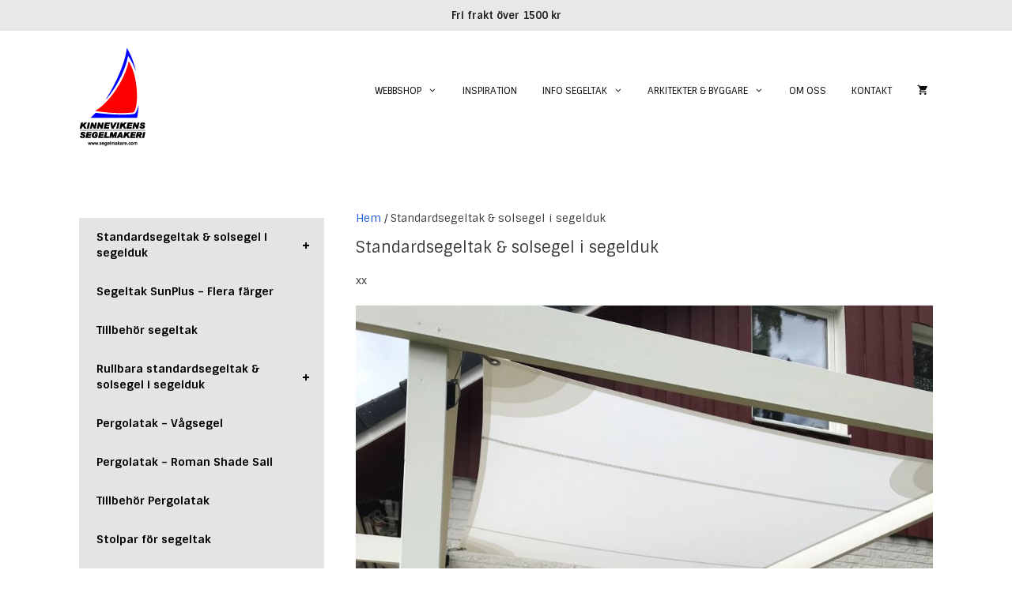

--- FILE ---
content_type: text/html; charset=UTF-8
request_url: https://www.segeltak.com/produkt-kategori/standardsegeltak-solsegel-segelduk/
body_size: 18043
content:
<!DOCTYPE html>
<html lang="sv-SE" prefix="og: https://ogp.me/ns#">
<head>
	<meta charset="UTF-8">
	<meta name="viewport" content="width=device-width, initial-scale=1">
<!-- Sökmotoroptimering av Rank Math PRO – https://rankmath.com/ -->
<title>Standardsegeltak &amp; solsegel i segelduk-arkiv - Segeltak | Kinnevikens Segelmakeri</title>
<meta name="description" content="xx"/>
<meta name="robots" content="follow, index, max-snippet:-1, max-video-preview:-1, max-image-preview:large"/>
<link rel="canonical" href="https://www.segeltak.com/produkt-kategori/standardsegeltak-solsegel-segelduk/" />
<meta property="og:locale" content="sv_SE" />
<meta property="og:type" content="article" />
<meta property="og:title" content="Standardsegeltak &amp; solsegel i segelduk-arkiv - Segeltak | Kinnevikens Segelmakeri" />
<meta property="og:description" content="xx" />
<meta property="og:url" content="https://www.segeltak.com/produkt-kategori/standardsegeltak-solsegel-segelduk/" />
<meta property="og:site_name" content="Segeltak | Kinnevikens Segelmakeri" />
<meta name="twitter:card" content="summary_large_image" />
<meta name="twitter:title" content="Standardsegeltak &amp; solsegel i segelduk-arkiv - Segeltak | Kinnevikens Segelmakeri" />
<meta name="twitter:description" content="xx" />
<meta name="twitter:label1" content="Produkter" />
<meta name="twitter:data1" content="206" />
<script type="application/ld+json" class="rank-math-schema-pro">{"@context":"https://schema.org","@graph":[{"@type":"Organization","@id":"https://www.segeltak.com/#organization","name":"Segeltak | Kinnevikens Segelmakeri"},{"@type":"WebSite","@id":"https://www.segeltak.com/#website","url":"https://www.segeltak.com","name":"Segeltak | Kinnevikens Segelmakeri","publisher":{"@id":"https://www.segeltak.com/#organization"},"inLanguage":"sv-SE"},{"@type":"BreadcrumbList","@id":"https://www.segeltak.com/produkt-kategori/standardsegeltak-solsegel-segelduk/#breadcrumb","itemListElement":[{"@type":"ListItem","position":"1","item":{"@id":"https://www.segeltak.com","name":"Hem"}},{"@type":"ListItem","position":"2","item":{"@id":"https://www.segeltak.com/produkt-kategori/standardsegeltak-solsegel-segelduk/","name":"Standardsegeltak &amp; solsegel i segelduk"}}]},{"@type":"CollectionPage","@id":"https://www.segeltak.com/produkt-kategori/standardsegeltak-solsegel-segelduk/#webpage","url":"https://www.segeltak.com/produkt-kategori/standardsegeltak-solsegel-segelduk/","name":"Standardsegeltak &amp; solsegel i segelduk-arkiv - Segeltak | Kinnevikens Segelmakeri","isPartOf":{"@id":"https://www.segeltak.com/#website"},"inLanguage":"sv-SE","breadcrumb":{"@id":"https://www.segeltak.com/produkt-kategori/standardsegeltak-solsegel-segelduk/#breadcrumb"}}]}</script>
<!-- /Rank Math SEO-tillägg för WordPress -->

<link rel='dns-prefetch' href='//www.googletagmanager.com' />
<link rel='dns-prefetch' href='//use.fontawesome.com' />
<link href='https://fonts.gstatic.com' crossorigin rel='preconnect' />
<link href='https://fonts.googleapis.com' crossorigin rel='preconnect' />
<link rel="alternate" type="application/rss+xml" title="Segeltak | Kinnevikens Segelmakeri &raquo; Webbflöde" href="https://www.segeltak.com/feed/" />
<link rel="alternate" type="application/rss+xml" title="Webbflöde för Segeltak | Kinnevikens Segelmakeri &raquo; Standardsegeltak &amp; solsegel i segelduk, Kategori" href="https://www.segeltak.com/produkt-kategori/standardsegeltak-solsegel-segelduk/feed/" />
<style id='wp-img-auto-sizes-contain-inline-css'>
img:is([sizes=auto i],[sizes^="auto," i]){contain-intrinsic-size:3000px 1500px}
/*# sourceURL=wp-img-auto-sizes-contain-inline-css */
</style>
<link rel='stylesheet' id='generate-fonts-css' href='//fonts.googleapis.com/css?family=Sintony:regular,700' media='all' />
<style id='wp-emoji-styles-inline-css'>

	img.wp-smiley, img.emoji {
		display: inline !important;
		border: none !important;
		box-shadow: none !important;
		height: 1em !important;
		width: 1em !important;
		margin: 0 0.07em !important;
		vertical-align: -0.1em !important;
		background: none !important;
		padding: 0 !important;
	}
/*# sourceURL=wp-emoji-styles-inline-css */
</style>
<link rel='stylesheet' id='wp-block-library-css' href='https://www.segeltak.com/wp-includes/css/dist/block-library/style.min.css?ver=6.9' media='all' />
<style id='global-styles-inline-css'>
:root{--wp--preset--aspect-ratio--square: 1;--wp--preset--aspect-ratio--4-3: 4/3;--wp--preset--aspect-ratio--3-4: 3/4;--wp--preset--aspect-ratio--3-2: 3/2;--wp--preset--aspect-ratio--2-3: 2/3;--wp--preset--aspect-ratio--16-9: 16/9;--wp--preset--aspect-ratio--9-16: 9/16;--wp--preset--color--black: #000000;--wp--preset--color--cyan-bluish-gray: #abb8c3;--wp--preset--color--white: #ffffff;--wp--preset--color--pale-pink: #f78da7;--wp--preset--color--vivid-red: #cf2e2e;--wp--preset--color--luminous-vivid-orange: #ff6900;--wp--preset--color--luminous-vivid-amber: #fcb900;--wp--preset--color--light-green-cyan: #7bdcb5;--wp--preset--color--vivid-green-cyan: #00d084;--wp--preset--color--pale-cyan-blue: #8ed1fc;--wp--preset--color--vivid-cyan-blue: #0693e3;--wp--preset--color--vivid-purple: #9b51e0;--wp--preset--color--contrast: var(--contrast);--wp--preset--color--contrast-2: var(--contrast-2);--wp--preset--color--contrast-3: var(--contrast-3);--wp--preset--color--base: var(--base);--wp--preset--color--base-2: var(--base-2);--wp--preset--color--base-3: var(--base-3);--wp--preset--color--accent: var(--accent);--wp--preset--gradient--vivid-cyan-blue-to-vivid-purple: linear-gradient(135deg,rgb(6,147,227) 0%,rgb(155,81,224) 100%);--wp--preset--gradient--light-green-cyan-to-vivid-green-cyan: linear-gradient(135deg,rgb(122,220,180) 0%,rgb(0,208,130) 100%);--wp--preset--gradient--luminous-vivid-amber-to-luminous-vivid-orange: linear-gradient(135deg,rgb(252,185,0) 0%,rgb(255,105,0) 100%);--wp--preset--gradient--luminous-vivid-orange-to-vivid-red: linear-gradient(135deg,rgb(255,105,0) 0%,rgb(207,46,46) 100%);--wp--preset--gradient--very-light-gray-to-cyan-bluish-gray: linear-gradient(135deg,rgb(238,238,238) 0%,rgb(169,184,195) 100%);--wp--preset--gradient--cool-to-warm-spectrum: linear-gradient(135deg,rgb(74,234,220) 0%,rgb(151,120,209) 20%,rgb(207,42,186) 40%,rgb(238,44,130) 60%,rgb(251,105,98) 80%,rgb(254,248,76) 100%);--wp--preset--gradient--blush-light-purple: linear-gradient(135deg,rgb(255,206,236) 0%,rgb(152,150,240) 100%);--wp--preset--gradient--blush-bordeaux: linear-gradient(135deg,rgb(254,205,165) 0%,rgb(254,45,45) 50%,rgb(107,0,62) 100%);--wp--preset--gradient--luminous-dusk: linear-gradient(135deg,rgb(255,203,112) 0%,rgb(199,81,192) 50%,rgb(65,88,208) 100%);--wp--preset--gradient--pale-ocean: linear-gradient(135deg,rgb(255,245,203) 0%,rgb(182,227,212) 50%,rgb(51,167,181) 100%);--wp--preset--gradient--electric-grass: linear-gradient(135deg,rgb(202,248,128) 0%,rgb(113,206,126) 100%);--wp--preset--gradient--midnight: linear-gradient(135deg,rgb(2,3,129) 0%,rgb(40,116,252) 100%);--wp--preset--font-size--small: 13px;--wp--preset--font-size--medium: 20px;--wp--preset--font-size--large: 36px;--wp--preset--font-size--x-large: 42px;--wp--preset--spacing--20: 0.44rem;--wp--preset--spacing--30: 0.67rem;--wp--preset--spacing--40: 1rem;--wp--preset--spacing--50: 1.5rem;--wp--preset--spacing--60: 2.25rem;--wp--preset--spacing--70: 3.38rem;--wp--preset--spacing--80: 5.06rem;--wp--preset--shadow--natural: 6px 6px 9px rgba(0, 0, 0, 0.2);--wp--preset--shadow--deep: 12px 12px 50px rgba(0, 0, 0, 0.4);--wp--preset--shadow--sharp: 6px 6px 0px rgba(0, 0, 0, 0.2);--wp--preset--shadow--outlined: 6px 6px 0px -3px rgb(255, 255, 255), 6px 6px rgb(0, 0, 0);--wp--preset--shadow--crisp: 6px 6px 0px rgb(0, 0, 0);}:where(.is-layout-flex){gap: 0.5em;}:where(.is-layout-grid){gap: 0.5em;}body .is-layout-flex{display: flex;}.is-layout-flex{flex-wrap: wrap;align-items: center;}.is-layout-flex > :is(*, div){margin: 0;}body .is-layout-grid{display: grid;}.is-layout-grid > :is(*, div){margin: 0;}:where(.wp-block-columns.is-layout-flex){gap: 2em;}:where(.wp-block-columns.is-layout-grid){gap: 2em;}:where(.wp-block-post-template.is-layout-flex){gap: 1.25em;}:where(.wp-block-post-template.is-layout-grid){gap: 1.25em;}.has-black-color{color: var(--wp--preset--color--black) !important;}.has-cyan-bluish-gray-color{color: var(--wp--preset--color--cyan-bluish-gray) !important;}.has-white-color{color: var(--wp--preset--color--white) !important;}.has-pale-pink-color{color: var(--wp--preset--color--pale-pink) !important;}.has-vivid-red-color{color: var(--wp--preset--color--vivid-red) !important;}.has-luminous-vivid-orange-color{color: var(--wp--preset--color--luminous-vivid-orange) !important;}.has-luminous-vivid-amber-color{color: var(--wp--preset--color--luminous-vivid-amber) !important;}.has-light-green-cyan-color{color: var(--wp--preset--color--light-green-cyan) !important;}.has-vivid-green-cyan-color{color: var(--wp--preset--color--vivid-green-cyan) !important;}.has-pale-cyan-blue-color{color: var(--wp--preset--color--pale-cyan-blue) !important;}.has-vivid-cyan-blue-color{color: var(--wp--preset--color--vivid-cyan-blue) !important;}.has-vivid-purple-color{color: var(--wp--preset--color--vivid-purple) !important;}.has-black-background-color{background-color: var(--wp--preset--color--black) !important;}.has-cyan-bluish-gray-background-color{background-color: var(--wp--preset--color--cyan-bluish-gray) !important;}.has-white-background-color{background-color: var(--wp--preset--color--white) !important;}.has-pale-pink-background-color{background-color: var(--wp--preset--color--pale-pink) !important;}.has-vivid-red-background-color{background-color: var(--wp--preset--color--vivid-red) !important;}.has-luminous-vivid-orange-background-color{background-color: var(--wp--preset--color--luminous-vivid-orange) !important;}.has-luminous-vivid-amber-background-color{background-color: var(--wp--preset--color--luminous-vivid-amber) !important;}.has-light-green-cyan-background-color{background-color: var(--wp--preset--color--light-green-cyan) !important;}.has-vivid-green-cyan-background-color{background-color: var(--wp--preset--color--vivid-green-cyan) !important;}.has-pale-cyan-blue-background-color{background-color: var(--wp--preset--color--pale-cyan-blue) !important;}.has-vivid-cyan-blue-background-color{background-color: var(--wp--preset--color--vivid-cyan-blue) !important;}.has-vivid-purple-background-color{background-color: var(--wp--preset--color--vivid-purple) !important;}.has-black-border-color{border-color: var(--wp--preset--color--black) !important;}.has-cyan-bluish-gray-border-color{border-color: var(--wp--preset--color--cyan-bluish-gray) !important;}.has-white-border-color{border-color: var(--wp--preset--color--white) !important;}.has-pale-pink-border-color{border-color: var(--wp--preset--color--pale-pink) !important;}.has-vivid-red-border-color{border-color: var(--wp--preset--color--vivid-red) !important;}.has-luminous-vivid-orange-border-color{border-color: var(--wp--preset--color--luminous-vivid-orange) !important;}.has-luminous-vivid-amber-border-color{border-color: var(--wp--preset--color--luminous-vivid-amber) !important;}.has-light-green-cyan-border-color{border-color: var(--wp--preset--color--light-green-cyan) !important;}.has-vivid-green-cyan-border-color{border-color: var(--wp--preset--color--vivid-green-cyan) !important;}.has-pale-cyan-blue-border-color{border-color: var(--wp--preset--color--pale-cyan-blue) !important;}.has-vivid-cyan-blue-border-color{border-color: var(--wp--preset--color--vivid-cyan-blue) !important;}.has-vivid-purple-border-color{border-color: var(--wp--preset--color--vivid-purple) !important;}.has-vivid-cyan-blue-to-vivid-purple-gradient-background{background: var(--wp--preset--gradient--vivid-cyan-blue-to-vivid-purple) !important;}.has-light-green-cyan-to-vivid-green-cyan-gradient-background{background: var(--wp--preset--gradient--light-green-cyan-to-vivid-green-cyan) !important;}.has-luminous-vivid-amber-to-luminous-vivid-orange-gradient-background{background: var(--wp--preset--gradient--luminous-vivid-amber-to-luminous-vivid-orange) !important;}.has-luminous-vivid-orange-to-vivid-red-gradient-background{background: var(--wp--preset--gradient--luminous-vivid-orange-to-vivid-red) !important;}.has-very-light-gray-to-cyan-bluish-gray-gradient-background{background: var(--wp--preset--gradient--very-light-gray-to-cyan-bluish-gray) !important;}.has-cool-to-warm-spectrum-gradient-background{background: var(--wp--preset--gradient--cool-to-warm-spectrum) !important;}.has-blush-light-purple-gradient-background{background: var(--wp--preset--gradient--blush-light-purple) !important;}.has-blush-bordeaux-gradient-background{background: var(--wp--preset--gradient--blush-bordeaux) !important;}.has-luminous-dusk-gradient-background{background: var(--wp--preset--gradient--luminous-dusk) !important;}.has-pale-ocean-gradient-background{background: var(--wp--preset--gradient--pale-ocean) !important;}.has-electric-grass-gradient-background{background: var(--wp--preset--gradient--electric-grass) !important;}.has-midnight-gradient-background{background: var(--wp--preset--gradient--midnight) !important;}.has-small-font-size{font-size: var(--wp--preset--font-size--small) !important;}.has-medium-font-size{font-size: var(--wp--preset--font-size--medium) !important;}.has-large-font-size{font-size: var(--wp--preset--font-size--large) !important;}.has-x-large-font-size{font-size: var(--wp--preset--font-size--x-large) !important;}
/*# sourceURL=global-styles-inline-css */
</style>

<style id='classic-theme-styles-inline-css'>
/*! This file is auto-generated */
.wp-block-button__link{color:#fff;background-color:#32373c;border-radius:9999px;box-shadow:none;text-decoration:none;padding:calc(.667em + 2px) calc(1.333em + 2px);font-size:1.125em}.wp-block-file__button{background:#32373c;color:#fff;text-decoration:none}
/*# sourceURL=/wp-includes/css/classic-themes.min.css */
</style>
<style id='font-awesome-svg-styles-default-inline-css'>
.svg-inline--fa {
  display: inline-block;
  height: 1em;
  overflow: visible;
  vertical-align: -.125em;
}
/*# sourceURL=font-awesome-svg-styles-default-inline-css */
</style>
<link rel='stylesheet' id='font-awesome-svg-styles-css' href='https://www.segeltak.com/wp-content/uploads/font-awesome/v5.14.0/css/svg-with-js.css' media='all' />
<style id='font-awesome-svg-styles-inline-css'>
   .wp-block-font-awesome-icon svg::before,
   .wp-rich-text-font-awesome-icon svg::before {content: unset;}
/*# sourceURL=font-awesome-svg-styles-inline-css */
</style>
<link rel='stylesheet' id='responsive-lightbox-swipebox-css' href='https://www.segeltak.com/wp-content/plugins/responsive-lightbox/assets/swipebox/swipebox.min.css?ver=1.5.2' media='all' />
<link rel='stylesheet' id='woocommerce-layout-css' href='https://www.segeltak.com/wp-content/plugins/woocommerce/assets/css/woocommerce-layout.css?ver=10.4.3' media='all' />
<link rel='stylesheet' id='woocommerce-smallscreen-css' href='https://www.segeltak.com/wp-content/plugins/woocommerce/assets/css/woocommerce-smallscreen.css?ver=10.4.3' media='only screen and (max-width: 768px)' />
<link rel='stylesheet' id='woocommerce-general-css' href='https://www.segeltak.com/wp-content/plugins/woocommerce/assets/css/woocommerce.css?ver=10.4.3' media='all' />
<style id='woocommerce-inline-inline-css'>
.woocommerce form .form-row .required { visibility: visible; }
/*# sourceURL=woocommerce-inline-inline-css */
</style>
<link rel='stylesheet' id='wp-show-posts-css' href='https://www.segeltak.com/wp-content/plugins/wp-show-posts/css/wp-show-posts-min.css?ver=1.1.6' media='all' />
<link rel='stylesheet' id='wpb_wmca_accordion_style-css' href='https://www.segeltak.com/wp-content/plugins/wpb-accordion-menu-or-category/assets/css/wpb_wmca_style.css?ver=1.0' media='all' />
<link rel='stylesheet' id='generate-style-css' href='https://www.segeltak.com/wp-content/themes/generatepress/assets/css/all.min.css?ver=3.6.1' media='all' />
<style id='generate-style-inline-css'>
body{background-color:#ffffff;color:#3a3a3a;}a{color:#1b57e2;}a:hover, a:focus, a:active{color:#000000;}body .grid-container{max-width:1100px;}.wp-block-group__inner-container{max-width:1100px;margin-left:auto;margin-right:auto;}:root{--contrast:#222222;--contrast-2:#575760;--contrast-3:#b2b2be;--base:#f0f0f0;--base-2:#f7f8f9;--base-3:#ffffff;--accent:#1e73be;}:root .has-contrast-color{color:var(--contrast);}:root .has-contrast-background-color{background-color:var(--contrast);}:root .has-contrast-2-color{color:var(--contrast-2);}:root .has-contrast-2-background-color{background-color:var(--contrast-2);}:root .has-contrast-3-color{color:var(--contrast-3);}:root .has-contrast-3-background-color{background-color:var(--contrast-3);}:root .has-base-color{color:var(--base);}:root .has-base-background-color{background-color:var(--base);}:root .has-base-2-color{color:var(--base-2);}:root .has-base-2-background-color{background-color:var(--base-2);}:root .has-base-3-color{color:var(--base-3);}:root .has-base-3-background-color{background-color:var(--base-3);}:root .has-accent-color{color:var(--accent);}:root .has-accent-background-color{background-color:var(--accent);}body, button, input, select, textarea{font-family:"Sintony", sans-serif;font-size:14px;}body{line-height:1.5;}.entry-content > [class*="wp-block-"]:not(:last-child):not(.wp-block-heading){margin-bottom:1.5em;}.main-title{font-size:45px;}.main-navigation a, .menu-toggle{text-transform:uppercase;font-size:12px;}.main-navigation .main-nav ul ul li a{font-size:11px;}.widget-title{font-size:15px;margin-bottom:13px;}.sidebar .widget, .footer-widgets .widget{font-size:12px;}button:not(.menu-toggle),html input[type="button"],input[type="reset"],input[type="submit"],.button,.wp-block-button .wp-block-button__link{font-size:12px;}h1{font-size:20px;}h2{font-weight:300;font-size:20px;}h3{font-size:14px;}h4{font-size:inherit;}h5{font-size:inherit;}.site-info{font-size:13px;}@media (max-width:768px){.main-title{font-size:20px;}h1{font-size:20px;}h2{font-size:25px;}}.top-bar{background-color:#e8e8e8;color:var(--contrast);}.top-bar a{color:#ffffff;}.top-bar a:hover{color:#303030;}.site-header{background-color:#ffffff;color:#3a3a3a;}.site-header a{color:#3a3a3a;}.main-title a,.main-title a:hover{color:#3a3a3a;}.site-description{color:#757575;}.mobile-menu-control-wrapper .menu-toggle,.mobile-menu-control-wrapper .menu-toggle:hover,.mobile-menu-control-wrapper .menu-toggle:focus,.has-inline-mobile-toggle #site-navigation.toggled{background-color:rgba(0, 0, 0, 0.02);}.main-navigation,.main-navigation ul ul{background-color:#ffffff;}.main-navigation .main-nav ul li a, .main-navigation .menu-toggle, .main-navigation .menu-bar-items{color:#0a0a0a;}.main-navigation .main-nav ul li:not([class*="current-menu-"]):hover > a, .main-navigation .main-nav ul li:not([class*="current-menu-"]):focus > a, .main-navigation .main-nav ul li.sfHover:not([class*="current-menu-"]) > a, .main-navigation .menu-bar-item:hover > a, .main-navigation .menu-bar-item.sfHover > a{color:#0a0a0a;}button.menu-toggle:hover,button.menu-toggle:focus,.main-navigation .mobile-bar-items a,.main-navigation .mobile-bar-items a:hover,.main-navigation .mobile-bar-items a:focus{color:#0a0a0a;}.main-navigation .main-nav ul li[class*="current-menu-"] > a{color:#0a0a0a;}.navigation-search input[type="search"],.navigation-search input[type="search"]:active, .navigation-search input[type="search"]:focus, .main-navigation .main-nav ul li.search-item.active > a, .main-navigation .menu-bar-items .search-item.active > a{color:#0a0a0a;}.main-navigation ul ul{background-color:#ffffff;}.main-navigation .main-nav ul ul li a{color:#0a0a0a;}.main-navigation .main-nav ul ul li:not([class*="current-menu-"]):hover > a,.main-navigation .main-nav ul ul li:not([class*="current-menu-"]):focus > a, .main-navigation .main-nav ul ul li.sfHover:not([class*="current-menu-"]) > a{color:#0a0a0a;background-color:#dddddd;}.main-navigation .main-nav ul ul li[class*="current-menu-"] > a{color:#0a0a0a;}.separate-containers .inside-article, .separate-containers .comments-area, .separate-containers .page-header, .one-container .container, .separate-containers .paging-navigation, .inside-page-header{background-color:#ffffff;}.entry-meta{color:#595959;}.entry-meta a{color:#595959;}.entry-meta a:hover{color:#1e73be;}.sidebar .widget{background-color:#ffffff;}.sidebar .widget .widget-title{color:#000000;}.footer-widgets{background-color:#e8e8e8;}.footer-widgets .widget-title{color:#000000;}.site-info{color:#777777;background-color:#e8e8e8;}.site-info a{color:#0a0a0a;}.site-info a:hover{color:#606060;}.footer-bar .widget_nav_menu .current-menu-item a{color:#606060;}input[type="text"],input[type="email"],input[type="url"],input[type="password"],input[type="search"],input[type="tel"],input[type="number"],textarea,select{color:#666666;background-color:#fafafa;border-color:#cccccc;}input[type="text"]:focus,input[type="email"]:focus,input[type="url"]:focus,input[type="password"]:focus,input[type="search"]:focus,input[type="tel"]:focus,input[type="number"]:focus,textarea:focus,select:focus{color:#666666;background-color:#ffffff;border-color:#bfbfbf;}button,html input[type="button"],input[type="reset"],input[type="submit"],a.button,a.wp-block-button__link:not(.has-background){color:#ffffff;background-color:#666666;}button:hover,html input[type="button"]:hover,input[type="reset"]:hover,input[type="submit"]:hover,a.button:hover,button:focus,html input[type="button"]:focus,input[type="reset"]:focus,input[type="submit"]:focus,a.button:focus,a.wp-block-button__link:not(.has-background):active,a.wp-block-button__link:not(.has-background):focus,a.wp-block-button__link:not(.has-background):hover{color:#ffffff;background-color:#3f3f3f;}a.generate-back-to-top{background-color:rgba( 0,0,0,0.4 );color:#ffffff;}a.generate-back-to-top:hover,a.generate-back-to-top:focus{background-color:rgba( 0,0,0,0.6 );color:#ffffff;}:root{--gp-search-modal-bg-color:var(--base-3);--gp-search-modal-text-color:var(--contrast);--gp-search-modal-overlay-bg-color:rgba(0,0,0,0.2);}@media (max-width: 900px){.main-navigation .menu-bar-item:hover > a, .main-navigation .menu-bar-item.sfHover > a{background:none;color:#0a0a0a;}}.inside-top-bar{padding:10px;}.inside-header{padding:10px;}.separate-containers .inside-article, .separate-containers .comments-area, .separate-containers .page-header, .separate-containers .paging-navigation, .one-container .site-content, .inside-page-header{padding:30px 10px 10px 10px;}.site-main .wp-block-group__inner-container{padding:30px 10px 10px 10px;}.entry-content .alignwide, body:not(.no-sidebar) .entry-content .alignfull{margin-left:-10px;width:calc(100% + 20px);max-width:calc(100% + 20px);}.one-container.right-sidebar .site-main,.one-container.both-right .site-main{margin-right:10px;}.one-container.left-sidebar .site-main,.one-container.both-left .site-main{margin-left:10px;}.one-container.both-sidebars .site-main{margin:0px 10px 0px 10px;}.main-navigation .main-nav ul li a,.menu-toggle,.main-navigation .mobile-bar-items a{padding-left:16px;padding-right:16px;line-height:132px;}.main-navigation .main-nav ul ul li a{padding:10px 16px 10px 16px;}.main-navigation ul ul{width:302px;}.navigation-search input[type="search"]{height:132px;}.rtl .menu-item-has-children .dropdown-menu-toggle{padding-left:16px;}.menu-item-has-children .dropdown-menu-toggle{padding-right:16px;}.rtl .main-navigation .main-nav ul li.menu-item-has-children > a{padding-right:16px;}.widget-area .widget{padding:40px 10px 40px 10px;}.footer-widgets{padding:10px 40px 10px 40px;}.site-info{padding:5px 20px 5px 20px;}@media (max-width:768px){.separate-containers .inside-article, .separate-containers .comments-area, .separate-containers .page-header, .separate-containers .paging-navigation, .one-container .site-content, .inside-page-header{padding:30px;}.site-main .wp-block-group__inner-container{padding:30px;}.site-info{padding-right:10px;padding-left:10px;}.entry-content .alignwide, body:not(.no-sidebar) .entry-content .alignfull{margin-left:-30px;width:calc(100% + 60px);max-width:calc(100% + 60px);}}/* End cached CSS */@media (max-width: 900px){.main-navigation .menu-toggle,.main-navigation .mobile-bar-items,.sidebar-nav-mobile:not(#sticky-placeholder){display:block;}.main-navigation ul,.gen-sidebar-nav{display:none;}[class*="nav-float-"] .site-header .inside-header > *{float:none;clear:both;}}
.dynamic-author-image-rounded{border-radius:100%;}.dynamic-featured-image, .dynamic-author-image{vertical-align:middle;}.one-container.blog .dynamic-content-template:not(:last-child), .one-container.archive .dynamic-content-template:not(:last-child){padding-bottom:0px;}.dynamic-entry-excerpt > p:last-child{margin-bottom:0px;}
.main-navigation .main-nav ul li a,.menu-toggle,.main-navigation .mobile-bar-items a{transition: line-height 300ms ease}.main-navigation.toggled .main-nav > ul{background-color: #ffffff}
.navigation-branding .main-title{font-weight:bold;text-transform:none;font-size:45px;}@media (max-width: 900px){.main-navigation:not(.slideout-navigation) a, .main-navigation .menu-toggle, .main-navigation .menu-bar-items{font-size:25px;}.main-navigation:not(.slideout-navigation) .main-nav ul ul li a{font-size:22px;}.navigation-branding .main-title{font-size:20px;}}
@media (max-width: 900px){.main-navigation .main-nav ul li a,.main-navigation .menu-toggle,.main-navigation .mobile-bar-items a,.main-navigation .menu-bar-item > a{line-height:123px;}.main-navigation .site-logo.navigation-logo img, .mobile-header-navigation .site-logo.mobile-header-logo img, .navigation-search input[type="search"]{height:123px;}}.main-navigation.slideout-navigation .main-nav > ul > li > a{line-height:60px;}
/*# sourceURL=generate-style-inline-css */
</style>
<link rel='stylesheet' id='generate-font-icons-css' href='https://www.segeltak.com/wp-content/themes/generatepress/assets/css/components/font-icons.min.css?ver=3.6.1' media='all' />
<link rel='stylesheet' id='generate-child-css' href='https://www.segeltak.com/wp-content/themes/generatepress_child/style.css?ver=1747640043' media='all' />
<link rel='stylesheet' id='font-awesome-official-css' href='https://use.fontawesome.com/releases/v5.14.0/css/all.css' media='all' integrity="sha384-HzLeBuhoNPvSl5KYnjx0BT+WB0QEEqLprO+NBkkk5gbc67FTaL7XIGa2w1L0Xbgc" crossorigin="anonymous" />
<link rel='stylesheet' id='generate-blog-images-css' href='https://www.segeltak.com/wp-content/plugins/gp-premium/blog/functions/css/featured-images.min.css?ver=2.5.5' media='all' />
<link rel='stylesheet' id='generate-secondary-nav-css' href='https://www.segeltak.com/wp-content/plugins/gp-premium/secondary-nav/functions/css/style.min.css?ver=2.5.5' media='all' />
<style id='generate-secondary-nav-inline-css'>
.secondary-navigation{background-color:#636363;}.secondary-navigation .top-bar{color:#ffffff;line-height:40px;font-weight:normal;text-transform:none;font-size:13px;}.secondary-navigation .top-bar a{color:#ffffff;}.secondary-navigation .top-bar a:hover, .secondary-navigation .top-bar a:focus{color:#303030;}.secondary-navigation .main-nav ul li a,.secondary-navigation .menu-toggle,.secondary-menu-bar-items .menu-bar-item > a{color:#ffffff;}.secondary-navigation .secondary-menu-bar-items{color:#ffffff;}button.secondary-menu-toggle:hover,button.secondary-menu-toggle:focus{color:#ffffff;}.widget-area .secondary-navigation{margin-bottom:20px;}.secondary-navigation ul ul{background-color:#303030;top:auto;}.secondary-navigation .main-nav ul ul li a{color:#ffffff;}.secondary-navigation .main-nav ul li:not([class*="current-menu-"]):hover > a, .secondary-navigation .main-nav ul li:not([class*="current-menu-"]):focus > a, .secondary-navigation .main-nav ul li.sfHover:not([class*="current-menu-"]) > a, .secondary-menu-bar-items .menu-bar-item:hover > a{color:#ffffff;background-color:#303030;}.secondary-navigation .main-nav ul ul li:not([class*="current-menu-"]):hover > a,.secondary-navigation .main-nav ul ul li:not([class*="current-menu-"]):focus > a,.secondary-navigation .main-nav ul ul li.sfHover:not([class*="current-menu-"]) > a{color:#ffffff;background-color:#474747;}.secondary-navigation .main-nav ul li[class*="current-menu-"] > a{color:#222222;background-color:#ffffff;}.secondary-navigation .main-nav ul ul li[class*="current-menu-"] > a{color:#ffffff;background-color:#474747;}@media (max-width: 900px) {.secondary-menu-bar-items .menu-bar-item:hover > a{background: none;color: #ffffff;}}
/*# sourceURL=generate-secondary-nav-inline-css */
</style>
<link rel='stylesheet' id='generate-secondary-nav-mobile-css' href='https://www.segeltak.com/wp-content/plugins/gp-premium/secondary-nav/functions/css/style-mobile.min.css?ver=2.5.5' media='all' />
<link rel='stylesheet' id='generate-sticky-css' href='https://www.segeltak.com/wp-content/plugins/gp-premium/menu-plus/functions/css/sticky.min.css?ver=2.5.5' media='all' />
<link rel='stylesheet' id='generate-offside-css' href='https://www.segeltak.com/wp-content/plugins/gp-premium/menu-plus/functions/css/offside.min.css?ver=2.5.5' media='all' />
<style id='generate-offside-inline-css'>
:root{--gp-slideout-width:265px;}.slideout-navigation.main-navigation .main-nav ul li a{font-weight:normal;text-transform:none;}.slideout-navigation.main-navigation.do-overlay .main-nav ul ul li a{font-size:1em;}.slideout-navigation, .slideout-navigation a{color:#0a0a0a;}.slideout-navigation button.slideout-exit{color:#0a0a0a;padding-left:16px;padding-right:16px;}.slideout-navigation .dropdown-menu-toggle:before{content:"\f107";}.slideout-navigation .sfHover > a .dropdown-menu-toggle:before{content:"\f106";}@media (max-width: 900px){.menu-bar-item.slideout-toggle{display:none;}}
/*# sourceURL=generate-offside-inline-css */
</style>
<link rel='stylesheet' id='gp-premium-icons-css' href='https://www.segeltak.com/wp-content/plugins/gp-premium/general/icons/icons.min.css?ver=2.5.5' media='all' />
<link rel='stylesheet' id='generate-navigation-branding-css' href='https://www.segeltak.com/wp-content/plugins/gp-premium/menu-plus/functions/css/navigation-branding.min.css?ver=2.5.5' media='all' />
<style id='generate-navigation-branding-inline-css'>
@media (max-width: 900px){.site-header, #site-navigation, #sticky-navigation{display:none !important;opacity:0.0;}#mobile-header{display:block !important;width:100% !important;}#mobile-header .main-nav > ul{display:none;}#mobile-header.toggled .main-nav > ul, #mobile-header .menu-toggle, #mobile-header .mobile-bar-items{display:block;}#mobile-header .main-nav{-ms-flex:0 0 100%;flex:0 0 100%;-webkit-box-ordinal-group:5;-ms-flex-order:4;order:4;}}.main-navigation .sticky-navigation-logo, .main-navigation.navigation-stick .site-logo:not(.mobile-header-logo){display:none;}.main-navigation.navigation-stick .sticky-navigation-logo{display:block;}.navigation-branding img, .site-logo.mobile-header-logo img{height:132px;width:auto;}.navigation-branding .main-title{line-height:132px;}@media (max-width: 1110px){#site-navigation .navigation-branding, #sticky-navigation .navigation-branding{margin-left:10px;}}@media (max-width: 900px){.main-navigation:not(.slideout-navigation) .main-nav{-ms-flex:0 0 100%;flex:0 0 100%;}.main-navigation:not(.slideout-navigation) .inside-navigation{-ms-flex-wrap:wrap;flex-wrap:wrap;display:-webkit-box;display:-ms-flexbox;display:flex;}.nav-aligned-center .navigation-branding, .nav-aligned-left .navigation-branding{margin-right:auto;}.nav-aligned-center  .main-navigation.has-branding:not(.slideout-navigation) .inside-navigation .main-nav,.nav-aligned-center  .main-navigation.has-sticky-branding.navigation-stick .inside-navigation .main-nav,.nav-aligned-left  .main-navigation.has-branding:not(.slideout-navigation) .inside-navigation .main-nav,.nav-aligned-left  .main-navigation.has-sticky-branding.navigation-stick .inside-navigation .main-nav{margin-right:0px;}.navigation-branding img, .site-logo.mobile-header-logo{height:123px;}.navigation-branding .main-title{line-height:123px;}}
/*# sourceURL=generate-navigation-branding-inline-css */
</style>
<link rel='stylesheet' id='generate-woocommerce-css' href='https://www.segeltak.com/wp-content/plugins/gp-premium/woocommerce/functions/css/woocommerce.min.css?ver=2.5.5' media='all' />
<style id='generate-woocommerce-inline-css'>
.woocommerce ul.products li.product .woocommerce-LoopProduct-link h2, .woocommerce ul.products li.product .woocommerce-loop-category__title{font-weight:normal;text-transform:none;font-size:12px;}.woocommerce .up-sells ul.products li.product .woocommerce-LoopProduct-link h2, .woocommerce .cross-sells ul.products li.product .woocommerce-LoopProduct-link h2, .woocommerce .related ul.products li.product .woocommerce-LoopProduct-link h2{font-size:10px;}.woocommerce #respond input#submit, .woocommerce a.button, .woocommerce button.button, .woocommerce input.button, .wc-block-components-button{color:#ffffff;background-color:#666666;text-decoration:none;font-weight:normal;text-transform:none;font-size:12px;}.woocommerce #respond input#submit:hover, .woocommerce a.button:hover, .woocommerce button.button:hover, .woocommerce input.button:hover, .wc-block-components-button:hover{color:#ffffff;background-color:#3f3f3f;}.woocommerce #respond input#submit.alt, .woocommerce a.button.alt, .woocommerce button.button.alt, .woocommerce input.button.alt, .woocommerce #respond input#submit.alt.disabled, .woocommerce #respond input#submit.alt.disabled:hover, .woocommerce #respond input#submit.alt:disabled, .woocommerce #respond input#submit.alt:disabled:hover, .woocommerce #respond input#submit.alt:disabled[disabled], .woocommerce #respond input#submit.alt:disabled[disabled]:hover, .woocommerce a.button.alt.disabled, .woocommerce a.button.alt.disabled:hover, .woocommerce a.button.alt:disabled, .woocommerce a.button.alt:disabled:hover, .woocommerce a.button.alt:disabled[disabled], .woocommerce a.button.alt:disabled[disabled]:hover, .woocommerce button.button.alt.disabled, .woocommerce button.button.alt.disabled:hover, .woocommerce button.button.alt:disabled, .woocommerce button.button.alt:disabled:hover, .woocommerce button.button.alt:disabled[disabled], .woocommerce button.button.alt:disabled[disabled]:hover, .woocommerce input.button.alt.disabled, .woocommerce input.button.alt.disabled:hover, .woocommerce input.button.alt:disabled, .woocommerce input.button.alt:disabled:hover, .woocommerce input.button.alt:disabled[disabled], .woocommerce input.button.alt:disabled[disabled]:hover{color:#ffffff;background-color:#1e73be;}.woocommerce #respond input#submit.alt:hover, .woocommerce a.button.alt:hover, .woocommerce button.button.alt:hover, .woocommerce input.button.alt:hover{color:#ffffff;background-color:#377fbf;}button.wc-block-components-panel__button{font-size:inherit;}.woocommerce .star-rating span:before, .woocommerce p.stars:hover a::before{color:#ffa200;}.woocommerce span.onsale{background-color:#222222;color:#ffffff;}.woocommerce ul.products li.product .price, .woocommerce div.product p.price{color:#222222;}.woocommerce div.product .woocommerce-tabs ul.tabs li a{color:#222222;}.woocommerce div.product .woocommerce-tabs ul.tabs li a:hover, .woocommerce div.product .woocommerce-tabs ul.tabs li.active a{color:#1e73be;}.woocommerce-message{background-color:#0b9444;color:#ffffff;}div.woocommerce-message a.button, div.woocommerce-message a.button:focus, div.woocommerce-message a.button:hover, div.woocommerce-message a, div.woocommerce-message a:focus, div.woocommerce-message a:hover{color:#ffffff;}.woocommerce-info{background-color:#1e73be;color:#ffffff;}div.woocommerce-info a.button, div.woocommerce-info a.button:focus, div.woocommerce-info a.button:hover, div.woocommerce-info a, div.woocommerce-info a:focus, div.woocommerce-info a:hover{color:#ffffff;}.woocommerce-error{background-color:#e8626d;color:#ffffff;}div.woocommerce-error a.button, div.woocommerce-error a.button:focus, div.woocommerce-error a.button:hover, div.woocommerce-error a, div.woocommerce-error a:focus, div.woocommerce-error a:hover{color:#ffffff;}.woocommerce-product-details__short-description{color:#3a3a3a;}#wc-mini-cart{background-color:#ffffff;color:#000000;}#wc-mini-cart a:not(.button), #wc-mini-cart a.remove{color:#000000;}#wc-mini-cart .button{color:#ffffff;}#wc-mini-cart .button:hover, #wc-mini-cart .button:focus, #wc-mini-cart .button:active{color:#ffffff;}.woocommerce #content div.product div.images, .woocommerce div.product div.images, .woocommerce-page #content div.product div.images, .woocommerce-page div.product div.images{width:50%;}.add-to-cart-panel{background-color:#ffffff;color:#000000;}.add-to-cart-panel a:not(.button){color:#000000;}.woocommerce .widget_price_filter .price_slider_wrapper .ui-widget-content{background-color:#dddddd;}.woocommerce .widget_price_filter .ui-slider .ui-slider-range, .woocommerce .widget_price_filter .ui-slider .ui-slider-handle{background-color:#666666;}.cart-contents > span.number-of-items{background-color:rgba(0,0,0,0.05);}.cart-contents .amount{display:none;}.cart-contents > span.number-of-items{display:inline-block;}.wc-columns-container .products, .woocommerce .related ul.products, .woocommerce .up-sells ul.products{grid-gap:40px;}@media (max-width: 1024px){.woocommerce .wc-columns-container.wc-tablet-columns-2 .products{-ms-grid-columns:(1fr)[2];grid-template-columns:repeat(2, 1fr);}.wc-related-upsell-tablet-columns-2 .related ul.products, .wc-related-upsell-tablet-columns-2 .up-sells ul.products{-ms-grid-columns:(1fr)[2];grid-template-columns:repeat(2, 1fr);}}@media (max-width:768px){.add-to-cart-panel .continue-shopping{background-color:#ffffff;}.woocommerce #content div.product div.images,.woocommerce div.product div.images,.woocommerce-page #content div.product div.images,.woocommerce-page div.product div.images{width:100%;}}@media (max-width: 900px){.mobile-bar-items + .menu-toggle{text-align:left;}nav.toggled .main-nav li.wc-menu-item{display:none !important;}body.nav-search-enabled .wc-menu-cart-activated:not(#mobile-header) .mobile-bar-items{float:right;position:relative;}.nav-search-enabled .wc-menu-cart-activated:not(#mobile-header) .menu-toggle{float:left;width:auto;}.mobile-bar-items.wc-mobile-cart-items{z-index:1;}}
/*# sourceURL=generate-woocommerce-inline-css */
</style>
<link rel='stylesheet' id='generate-woocommerce-mobile-css' href='https://www.segeltak.com/wp-content/plugins/gp-premium/woocommerce/functions/css/woocommerce-mobile.min.css?ver=2.5.5' media='(max-width:768px)' />
<link rel='stylesheet' id='wp-add-custom-css-css' href='https://www.segeltak.com?display_custom_css=css&#038;ver=6.9' media='all' />
<link rel='stylesheet' id='font-awesome-official-v4shim-css' href='https://use.fontawesome.com/releases/v5.14.0/css/v4-shims.css' media='all' integrity="sha384-9aKO2QU3KETrRCCXFbhLK16iRd15nC+OYEmpVb54jY8/CEXz/GVRsnM73wcbYw+m" crossorigin="anonymous" />
<style id='font-awesome-official-v4shim-inline-css'>
@font-face {
font-family: "FontAwesome";
font-display: block;
src: url("https://use.fontawesome.com/releases/v5.14.0/webfonts/fa-brands-400.eot"),
		url("https://use.fontawesome.com/releases/v5.14.0/webfonts/fa-brands-400.eot?#iefix") format("embedded-opentype"),
		url("https://use.fontawesome.com/releases/v5.14.0/webfonts/fa-brands-400.woff2") format("woff2"),
		url("https://use.fontawesome.com/releases/v5.14.0/webfonts/fa-brands-400.woff") format("woff"),
		url("https://use.fontawesome.com/releases/v5.14.0/webfonts/fa-brands-400.ttf") format("truetype"),
		url("https://use.fontawesome.com/releases/v5.14.0/webfonts/fa-brands-400.svg#fontawesome") format("svg");
}

@font-face {
font-family: "FontAwesome";
font-display: block;
src: url("https://use.fontawesome.com/releases/v5.14.0/webfonts/fa-solid-900.eot"),
		url("https://use.fontawesome.com/releases/v5.14.0/webfonts/fa-solid-900.eot?#iefix") format("embedded-opentype"),
		url("https://use.fontawesome.com/releases/v5.14.0/webfonts/fa-solid-900.woff2") format("woff2"),
		url("https://use.fontawesome.com/releases/v5.14.0/webfonts/fa-solid-900.woff") format("woff"),
		url("https://use.fontawesome.com/releases/v5.14.0/webfonts/fa-solid-900.ttf") format("truetype"),
		url("https://use.fontawesome.com/releases/v5.14.0/webfonts/fa-solid-900.svg#fontawesome") format("svg");
}

@font-face {
font-family: "FontAwesome";
font-display: block;
src: url("https://use.fontawesome.com/releases/v5.14.0/webfonts/fa-regular-400.eot"),
		url("https://use.fontawesome.com/releases/v5.14.0/webfonts/fa-regular-400.eot?#iefix") format("embedded-opentype"),
		url("https://use.fontawesome.com/releases/v5.14.0/webfonts/fa-regular-400.woff2") format("woff2"),
		url("https://use.fontawesome.com/releases/v5.14.0/webfonts/fa-regular-400.woff") format("woff"),
		url("https://use.fontawesome.com/releases/v5.14.0/webfonts/fa-regular-400.ttf") format("truetype"),
		url("https://use.fontawesome.com/releases/v5.14.0/webfonts/fa-regular-400.svg#fontawesome") format("svg");
unicode-range: U+F004-F005,U+F007,U+F017,U+F022,U+F024,U+F02E,U+F03E,U+F044,U+F057-F059,U+F06E,U+F070,U+F075,U+F07B-F07C,U+F080,U+F086,U+F089,U+F094,U+F09D,U+F0A0,U+F0A4-F0A7,U+F0C5,U+F0C7-F0C8,U+F0E0,U+F0EB,U+F0F3,U+F0F8,U+F0FE,U+F111,U+F118-F11A,U+F11C,U+F133,U+F144,U+F146,U+F14A,U+F14D-F14E,U+F150-F152,U+F15B-F15C,U+F164-F165,U+F185-F186,U+F191-F192,U+F1AD,U+F1C1-F1C9,U+F1CD,U+F1D8,U+F1E3,U+F1EA,U+F1F6,U+F1F9,U+F20A,U+F247-F249,U+F24D,U+F254-F25B,U+F25D,U+F267,U+F271-F274,U+F279,U+F28B,U+F28D,U+F2B5-F2B6,U+F2B9,U+F2BB,U+F2BD,U+F2C1-F2C2,U+F2D0,U+F2D2,U+F2DC,U+F2ED,U+F328,U+F358-F35B,U+F3A5,U+F3D1,U+F410,U+F4AD;
}
/*# sourceURL=font-awesome-official-v4shim-inline-css */
</style>
<script src="https://www.segeltak.com/wp-includes/js/jquery/jquery.min.js?ver=3.7.1" id="jquery-core-js"></script>
<script src="https://www.segeltak.com/wp-includes/js/jquery/jquery-migrate.min.js?ver=3.4.1" id="jquery-migrate-js"></script>
<script src="https://www.segeltak.com/wp-content/plugins/responsive-lightbox/assets/swipebox/jquery.swipebox.min.js?ver=1.5.2" id="responsive-lightbox-swipebox-js"></script>
<script src="https://www.segeltak.com/wp-includes/js/underscore.min.js?ver=1.13.7" id="underscore-js"></script>
<script src="https://www.segeltak.com/wp-content/plugins/responsive-lightbox/assets/infinitescroll/infinite-scroll.pkgd.min.js?ver=4.0.1" id="responsive-lightbox-infinite-scroll-js"></script>
<script id="responsive-lightbox-js-before">
var rlArgs = {"script":"swipebox","selector":"lightbox","customEvents":"","activeGalleries":true,"animation":true,"hideCloseButtonOnMobile":false,"removeBarsOnMobile":false,"hideBars":true,"hideBarsDelay":5000,"videoMaxWidth":1080,"useSVG":true,"loopAtEnd":false,"woocommerce_gallery":false,"ajaxurl":"https:\/\/www.segeltak.com\/wp-admin\/admin-ajax.php","nonce":"5ed39e46e4","preview":false,"postId":1704,"scriptExtension":false};

//# sourceURL=responsive-lightbox-js-before
</script>
<script src="https://www.segeltak.com/wp-content/plugins/responsive-lightbox/js/front.js?ver=2.5.5" id="responsive-lightbox-js"></script>
<script src="https://www.segeltak.com/wp-content/plugins/woocommerce/assets/js/jquery-blockui/jquery.blockUI.min.js?ver=2.7.0-wc.10.4.3" id="wc-jquery-blockui-js" data-wp-strategy="defer"></script>
<script id="wc-add-to-cart-js-extra">
var wc_add_to_cart_params = {"ajax_url":"/wp-admin/admin-ajax.php","wc_ajax_url":"/?wc-ajax=%%endpoint%%","i18n_view_cart":"Visa varukorg","cart_url":"https://www.segeltak.com/varukorg/","is_cart":"","cart_redirect_after_add":"no"};
//# sourceURL=wc-add-to-cart-js-extra
</script>
<script src="https://www.segeltak.com/wp-content/plugins/woocommerce/assets/js/frontend/add-to-cart.min.js?ver=10.4.3" id="wc-add-to-cart-js" defer data-wp-strategy="defer"></script>
<script src="https://www.segeltak.com/wp-content/plugins/woocommerce/assets/js/js-cookie/js.cookie.min.js?ver=2.1.4-wc.10.4.3" id="wc-js-cookie-js" data-wp-strategy="defer"></script>

<!-- Kodblock för ”Google-tagg (gtag.js)” tillagt av Site Kit -->
<!-- Kodblock för ”Google Analytics” tillagt av Site Kit -->
<!-- Kodblock för ”Google Ads” tillagt av Site Kit -->
<script src="https://www.googletagmanager.com/gtag/js?id=G-V0H309KBMB" id="google_gtagjs-js" async></script>
<script id="google_gtagjs-js-after">
window.dataLayer = window.dataLayer || [];function gtag(){dataLayer.push(arguments);}
gtag("set","linker",{"domains":["www.segeltak.com"]});
gtag("js", new Date());
gtag("set", "developer_id.dZTNiMT", true);
gtag("config", "G-V0H309KBMB");
gtag("config", "AW-1015407654");
 window._googlesitekit = window._googlesitekit || {}; window._googlesitekit.throttledEvents = []; window._googlesitekit.gtagEvent = (name, data) => { var key = JSON.stringify( { name, data } ); if ( !! window._googlesitekit.throttledEvents[ key ] ) { return; } window._googlesitekit.throttledEvents[ key ] = true; setTimeout( () => { delete window._googlesitekit.throttledEvents[ key ]; }, 5 ); gtag( "event", name, { ...data, event_source: "site-kit" } ); }; 
//# sourceURL=google_gtagjs-js-after
</script>
<link rel="https://api.w.org/" href="https://www.segeltak.com/wp-json/" /><link rel="alternate" title="JSON" type="application/json" href="https://www.segeltak.com/wp-json/wp/v2/product_cat/40" /><link rel="EditURI" type="application/rsd+xml" title="RSD" href="https://www.segeltak.com/xmlrpc.php?rsd" />
<meta name="generator" content="WordPress 6.9" />
<meta name="generator" content="Site Kit by Google 1.170.0" /><script id="CookieConsent" src="https://policy.app.cookieinformation.com/uc.js"
    data-culture="SV" data-gcm-version="2.0" type="text/javascript"></script>

<!-- Google Tag Manager -->
<script>(function(w,d,s,l,i){w[l]=w[l]||[];w[l].push({'gtm.start':
new Date().getTime(),event:'gtm.js'});var f=d.getElementsByTagName(s)[0],
j=d.createElement(s),dl=l!='dataLayer'?'&l='+l:'';j.async=true;j.src=
'https://www.googletagmanager.com/gtm.js?id='+i+dl;f.parentNode.insertBefore(j,f);
})(window,document,'script','dataLayer','GTM-NXVFQSHJ');</script>
<!-- End Google Tag Manager -->
       <!-- Google tag (gtag.js) --> <script async src="https://www.googletagmanager.com/gtag/js?id=AW-1015407654"></script> <script> window.dataLayer = window.dataLayer || []; function gtag(){dataLayer.push(arguments);} gtag('js', new Date()); gtag('config', 'AW-1015407654'); </script> 
    	<noscript><style>.woocommerce-product-gallery{ opacity: 1 !important; }</style></noscript>
	
<!-- Kodblock för ”Google Tag Manager” tillagt av Site Kit -->
<script>
			( function( w, d, s, l, i ) {
				w[l] = w[l] || [];
				w[l].push( {'gtm.start': new Date().getTime(), event: 'gtm.js'} );
				var f = d.getElementsByTagName( s )[0],
					j = d.createElement( s ), dl = l != 'dataLayer' ? '&l=' + l : '';
				j.async = true;
				j.src = 'https://www.googletagmanager.com/gtm.js?id=' + i + dl;
				f.parentNode.insertBefore( j, f );
			} )( window, document, 'script', 'dataLayer', 'GTM-WH9XBB8' );
			
</script>

<!-- Avslut av kodblock för ”Google Tag Manager” tillagt av Site Kit -->
<link rel="icon" href="https://www.segeltak.com/wp-content/uploads/2020/09/cropped-segeltak-favicon-32x32.png" sizes="32x32" />
<link rel="icon" href="https://www.segeltak.com/wp-content/uploads/2020/09/cropped-segeltak-favicon-192x192.png" sizes="192x192" />
<link rel="apple-touch-icon" href="https://www.segeltak.com/wp-content/uploads/2020/09/cropped-segeltak-favicon-180x180.png" />
<meta name="msapplication-TileImage" content="https://www.segeltak.com/wp-content/uploads/2020/09/cropped-segeltak-favicon-270x270.png" />
<link rel='stylesheet' id='wc-blocks-style-css' href='https://www.segeltak.com/wp-content/plugins/woocommerce/assets/client/blocks/wc-blocks.css?ver=wc-10.4.3' media='all' />
</head>

<body class="archive tax-product_cat term-standardsegeltak-solsegel-segelduk term-40 wp-custom-logo wp-embed-responsive wp-theme-generatepress wp-child-theme-generatepress_child theme-generatepress post-image-below-header post-image-aligned-center secondary-nav-above-header secondary-nav-aligned-right slideout-enabled slideout-mobile sticky-menu-no-transition sticky-enabled both-sticky-menu mobile-header mobile-header-logo mobile-header-sticky woocommerce woocommerce-page woocommerce-no-js left-sidebar nav-float-right separate-containers fluid-header active-footer-widgets-3 header-aligned-left dropdown-hover" itemtype="https://schema.org/Blog" itemscope>
			<!-- Kodblock för ”Google Tag Manager (noscript)”, tillagt av Site Kit -->
		<noscript>
			<iframe src="https://www.googletagmanager.com/ns.html?id=GTM-WH9XBB8" height="0" width="0" style="display:none;visibility:hidden"></iframe>
		</noscript>
		<!-- Avslut av kodblock för ”Google Tag Manager (noscript)”, tillagt av Site Kit -->
		<!-- Google Tag Manager (noscript) -->
<noscript><iframe src="https://www.googletagmanager.com/ns.html?id=GTM-NXVFQSHJ"
height="0" width="0" style="display:none;visibility:hidden"></iframe></noscript>
<!-- End Google Tag Manager (noscript) --><a class="screen-reader-text skip-link" href="#content" title="Hoppa till innehåll">Hoppa till innehåll</a>		<div class="top-bar top-bar-align-center">
			<div class="inside-top-bar grid-container grid-parent">
				<aside id="sow-editor-6" class="widget inner-padding widget_sow-editor"><div
			
			class="so-widget-sow-editor so-widget-sow-editor-base"
			
		>
<div class="siteorigin-widget-tinymce textwidget">
	<p style="text-align: center;"><strong>Fri frakt över 1500 kr</strong></p>
</div>
</div></aside>			</div>
		</div>
					<nav id="secondary-navigation" aria-label="Secondary" class="secondary-navigation" itemtype="https://schema.org/SiteNavigationElement" itemscope>
				<div class="inside-navigation grid-container grid-parent">
										<button class="menu-toggle secondary-menu-toggle">
						<span class="mobile-menu">Menu</span>					</button>
									</div><!-- .inside-navigation -->
			</nav><!-- #secondary-navigation -->
					<header class="site-header" id="masthead" aria-label="Webbplats"  itemtype="https://schema.org/WPHeader" itemscope>
			<div class="inside-header grid-container grid-parent">
				<div class="site-logo">
					<a href="https://www.segeltak.com/" rel="home">
						<img  class="header-image is-logo-image" alt="Segeltak | Kinnevikens Segelmakeri" src="https://www.segeltak.com/wp-content/uploads/2020/10/segeltak-logo.png" />
					</a>
				</div>		<nav class="has-sticky-branding wc-menu-cart-activated main-navigation sub-menu-right" id="site-navigation" aria-label="Primär"  itemtype="https://schema.org/SiteNavigationElement" itemscope>
			<div class="inside-navigation grid-container grid-parent">
				<div class="navigation-branding"><div class="sticky-navigation-logo">
					<a href="https://www.segeltak.com/" title="Segeltak | Kinnevikens Segelmakeri" rel="home">
						<img src="https://www.segeltak.com/wp-content/uploads/2020/10/segeltak-logo.png" class="is-logo-image" alt="Segeltak | Kinnevikens Segelmakeri" width="89" height="157" />
					</a>
				</div></div>	<div class="mobile-bar-items wc-mobile-cart-items">
				<a href="https://www.segeltak.com/varukorg/" class="cart-contents shopping-cart " title="Visa din varukorg"><span class="number-of-items no-items">0</span><span class="amount"></span></a>	</div>
					<button class="menu-toggle" aria-controls="generate-slideout-menu" aria-expanded="false">
					<span class="screen-reader-text">Meny</span>				</button>
				<div id="primary-menu" class="main-nav"><ul id="menu-huvudmeny" class=" menu sf-menu"><li id="menu-item-2951" class="menu-item menu-item-type-custom menu-item-object-custom current-menu-ancestor current-menu-parent menu-item-has-children menu-item-2951"><a href="#">Webbshop<span role="presentation" class="dropdown-menu-toggle"></span></a>
<ul class="sub-menu">
	<li id="menu-item-2058" class="menu-item menu-item-type-taxonomy menu-item-object-product_cat current-menu-item menu-item-has-children menu-item-2058"><a href="https://www.segeltak.com/produkt-kategori/standardsegeltak-solsegel-segelduk/" aria-current="page">Standardsegeltak &amp; solsegel i segelduk<span role="presentation" class="dropdown-menu-toggle"></span></a>
	<ul class="sub-menu">
		<li id="menu-item-2059" class="menu-item menu-item-type-taxonomy menu-item-object-product_cat menu-item-2059"><a href="https://www.segeltak.com/produkt-kategori/standardsegeltak-solsegel-segelduk/ratvinklig-triangel-standardsegeltak-solsegel/">Rätvinklig triangel</a></li>
		<li id="menu-item-2061" class="menu-item menu-item-type-taxonomy menu-item-object-product_cat menu-item-2061"><a href="https://www.segeltak.com/produkt-kategori/standardsegeltak-solsegel-segelduk/fyrkant-rektangel-standardsegeltak-solsegel/">Fyrkant rektangel</a></li>
		<li id="menu-item-2060" class="menu-item menu-item-type-taxonomy menu-item-object-product_cat menu-item-2060"><a href="https://www.segeltak.com/produkt-kategori/standardsegeltak-solsegel-segelduk/likbent-triangel-standardsegeltak-solsegel/">Likbent triangel</a></li>
		<li id="menu-item-3789" class="menu-item menu-item-type-taxonomy menu-item-object-product_cat menu-item-3789"><a href="https://www.segeltak.com/produkt-kategori/standardsegeltak-solsegel-segelduk/liksidig-triangel-standardsegeltak-solsegel/">Liksidig triangel</a></li>
	</ul>
</li>
	<li id="menu-item-20344" class="menu-item menu-item-type-taxonomy menu-item-object-product_cat menu-item-20344"><a href="https://www.segeltak.com/produkt-kategori/segeltak-sunplus-flera-farger/">Segeltak SunPlus &#8211; Flera färger</a></li>
	<li id="menu-item-1956" class="menu-item menu-item-type-taxonomy menu-item-object-product_cat menu-item-1956"><a href="https://www.segeltak.com/produkt-kategori/tillbehor-segeltak/">Tillbehör segeltak</a></li>
	<li id="menu-item-1950" class="menu-item menu-item-type-taxonomy menu-item-object-product_cat menu-item-has-children menu-item-1950"><a href="https://www.segeltak.com/produkt-kategori/rullbara-standardsegeltak-solsegel/">Rullbara standardsegeltak &amp; solsegel i segelduk<span role="presentation" class="dropdown-menu-toggle"></span></a>
	<ul class="sub-menu">
		<li id="menu-item-1953" class="menu-item menu-item-type-taxonomy menu-item-object-product_cat menu-item-1953"><a href="https://www.segeltak.com/produkt-kategori/rullbara-standardsegeltak-solsegel/rullbara-trianglar/">Rullbara trianglar</a></li>
		<li id="menu-item-1951" class="menu-item menu-item-type-taxonomy menu-item-object-product_cat menu-item-1951"><a href="https://www.segeltak.com/produkt-kategori/rullbara-standardsegeltak-solsegel/fyrkant-diagonal/">Fyrkant diagonal</a></li>
		<li id="menu-item-1952" class="menu-item menu-item-type-taxonomy menu-item-object-product_cat menu-item-1952"><a href="https://www.segeltak.com/produkt-kategori/rullbara-standardsegeltak-solsegel/fyrkant-trapets/">Fyrkant trapets</a></li>
	</ul>
</li>
	<li id="menu-item-20353" class="menu-item menu-item-type-taxonomy menu-item-object-product_cat menu-item-20353"><a href="https://www.segeltak.com/produkt-kategori/pergolatak-vagsegel/">Pergolatak &#8211; Vågsegel</a></li>
	<li id="menu-item-3790" class="menu-item menu-item-type-taxonomy menu-item-object-product_cat menu-item-3790"><a href="https://www.segeltak.com/produkt-kategori/pergolatak-roman-shade-sail/">Pergolatak &#8211; Roman Shade Sail</a></li>
	<li id="menu-item-4572" class="menu-item menu-item-type-taxonomy menu-item-object-product_cat menu-item-4572"><a href="https://www.segeltak.com/produkt-kategori/tillbehor-pergolatak/">Tillbehör Pergolatak</a></li>
	<li id="menu-item-1955" class="menu-item menu-item-type-taxonomy menu-item-object-product_cat menu-item-1955"><a href="https://www.segeltak.com/produkt-kategori/stolpar-for-segeltak/">Stolpar för segeltak</a></li>
	<li id="menu-item-2726" class="menu-item menu-item-type-taxonomy menu-item-object-product_cat menu-item-2726"><a href="https://www.segeltak.com/produkt-kategori/rullsystem-segeltak/">Rullsystem segeltak</a></li>
	<li id="menu-item-1957" class="menu-item menu-item-type-taxonomy menu-item-object-product_cat menu-item-1957"><a href="https://www.segeltak.com/produkt-kategori/vinschar-for-segeltak/">Vinschar för segeltak</a></li>
	<li id="menu-item-1958" class="menu-item menu-item-type-taxonomy menu-item-object-product_cat menu-item-1958"><a href="https://www.segeltak.com/produkt-kategori/wirestag-for-stolpar-segeltak/">Wirestag för stolpar/segeltak</a></li>
	<li id="menu-item-2725" class="menu-item menu-item-type-taxonomy menu-item-object-product_cat menu-item-2725"><a href="https://www.segeltak.com/produkt-kategori/kundunika-segeltak/">Kundunika segeltak</a></li>
	<li id="menu-item-1954" class="menu-item menu-item-type-taxonomy menu-item-object-product_cat menu-item-1954"><a href="https://www.segeltak.com/produkt-kategori/standardsegeltak-solsegel-segelduk/andrasortering/">Andrasortering</a></li>
	<li id="menu-item-1945" class="menu-item menu-item-type-taxonomy menu-item-object-product_cat menu-item-1945"><a href="https://www.segeltak.com/produkt-kategori/barnvagnsparkering/">Barnvagnsparkering</a></li>
	<li id="menu-item-1946" class="menu-item menu-item-type-taxonomy menu-item-object-product_cat menu-item-has-children menu-item-1946"><a href="https://www.segeltak.com/produkt-kategori/for-segelbatar/">För segelbåtar<span role="presentation" class="dropdown-menu-toggle"></span></a>
	<ul class="sub-menu">
		<li id="menu-item-1949" class="menu-item menu-item-type-taxonomy menu-item-object-product_cat menu-item-1949"><a href="https://www.segeltak.com/produkt-kategori/for-segelbatar/travare-storsegel/">Travare storsegel</a></li>
		<li id="menu-item-1948" class="menu-item menu-item-type-taxonomy menu-item-object-product_cat menu-item-1948"><a href="https://www.segeltak.com/produkt-kategori/for-segelbatar/sackar/">Säckar</a></li>
		<li id="menu-item-1947" class="menu-item menu-item-type-taxonomy menu-item-object-product_cat menu-item-1947"><a href="https://www.segeltak.com/produkt-kategori/for-segelbatar/lattor/">Lattor</a></li>
		<li id="menu-item-2791" class="menu-item menu-item-type-taxonomy menu-item-object-product_cat menu-item-2791"><a href="https://www.segeltak.com/produkt-kategori/for-segelbatar/stormfockar/">Stormfockar</a></li>
		<li id="menu-item-2790" class="menu-item menu-item-type-post_type menu-item-object-page menu-item-2790"><a href="https://www.segeltak.com/std-gennaker/">STD-gennaker</a></li>
	</ul>
</li>
</ul>
</li>
<li id="menu-item-161" class="menu-item menu-item-type-post_type menu-item-object-page menu-item-161"><a href="https://www.segeltak.com/inspiration/">Inspiration</a></li>
<li id="menu-item-2265" class="menu-item menu-item-type-custom menu-item-object-custom menu-item-has-children menu-item-2265"><a href="#">Info Segeltak<span role="presentation" class="dropdown-menu-toggle"></span></a>
<ul class="sub-menu">
	<li id="menu-item-2266" class="menu-item menu-item-type-post_type menu-item-object-page menu-item-2266"><a href="https://www.segeltak.com/fasta-standardsegeltak/">Fasta standardsegeltak</a></li>
	<li id="menu-item-3601" class="menu-item menu-item-type-post_type menu-item-object-page menu-item-3601"><a href="https://www.segeltak.com/rullbara-standardsegeltak/">Rullbara standardsegeltak</a></li>
	<li id="menu-item-2341" class="menu-item menu-item-type-post_type menu-item-object-page menu-item-2341"><a href="https://www.segeltak.com/mattbestallda-segeltak/">Måttbeställda segeltak</a></li>
	<li id="menu-item-20369" class="menu-item menu-item-type-post_type menu-item-object-page menu-item-20369"><a href="https://www.segeltak.com/?page_id=20365">Pergolatak – Vågsegel</a></li>
	<li id="menu-item-3782" class="menu-item menu-item-type-post_type menu-item-object-page menu-item-3782"><a href="https://www.segeltak.com/pergolatak-roman-shade-sail/">Pergolatak – Roman Shade Sail</a></li>
	<li id="menu-item-3679" class="menu-item menu-item-type-post_type menu-item-object-page menu-item-3679"><a href="https://www.segeltak.com/ideer-pa-placering-av-segeltak/">Idéer på placering av segeltak</a></li>
	<li id="menu-item-2167" class="menu-item menu-item-type-post_type menu-item-object-page menu-item-2167"><a href="https://www.segeltak.com/material-for-segeltak/">Material för segeltak</a></li>
	<li id="menu-item-2043" class="menu-item menu-item-type-post_type menu-item-object-page menu-item-2043"><a href="https://www.segeltak.com/rullsystem-vinschar/">Rullsystem &#038; Vinschar</a></li>
	<li id="menu-item-2137" class="menu-item menu-item-type-post_type menu-item-object-page menu-item-2137"><a href="https://www.segeltak.com/stolpar-och-fundament/">Stolpar &#038; fundament</a></li>
	<li id="menu-item-2381" class="menu-item menu-item-type-post_type menu-item-object-page menu-item-2381"><a href="https://www.segeltak.com/faq-fragor-svar/">FAQ – Frågor &#038; Svar</a></li>
	<li id="menu-item-3148" class="menu-item menu-item-type-post_type menu-item-object-page menu-item-3148"><a href="https://www.segeltak.com/ritningar/">Ritningar</a></li>
</ul>
</li>
<li id="menu-item-1966" class="menu-item menu-item-type-custom menu-item-object-custom menu-item-has-children menu-item-1966"><a href="#">Arkitekter &#038; Byggare<span role="presentation" class="dropdown-menu-toggle"></span></a>
<ul class="sub-menu">
	<li id="menu-item-2226" class="menu-item menu-item-type-post_type menu-item-object-page menu-item-2226"><a href="https://www.segeltak.com/design-och-konstruktionshjalp/">Design och konstruktionshjälp</a></li>
	<li id="menu-item-3521" class="menu-item menu-item-type-post_type menu-item-object-page menu-item-3521"><a href="https://www.segeltak.com/hur-stora-segeltak-gar-att-gora/">Hur stora segeltak går att göra</a></li>
	<li id="menu-item-2215" class="menu-item menu-item-type-post_type menu-item-object-page menu-item-2215"><a href="https://www.segeltak.com/inrullningsbara-segeltak-varfor/">Inrullningsbara segeltak, varför?</a></li>
	<li id="menu-item-2025" class="menu-item menu-item-type-post_type menu-item-object-page menu-item-2025"><a href="https://www.segeltak.com/kostnader-storre-segeltak/">Kostnader – Större segeltak</a></li>
	<li id="menu-item-1998" class="menu-item menu-item-type-post_type menu-item-object-page menu-item-1998"><a href="https://www.segeltak.com/?page_id=1967">Företag som vi jobbat med</a></li>
</ul>
</li>
<li id="menu-item-2409" class="menu-item menu-item-type-post_type menu-item-object-page menu-item-2409"><a href="https://www.segeltak.com/om-oss/">Om oss</a></li>
<li id="menu-item-2894" class="menu-item menu-item-type-post_type menu-item-object-page menu-item-2894"><a href="https://www.segeltak.com/kontakt/">Kontakt</a></li>

			<li class="wc-menu-item menu-item-align-right  ">
				<a href="https://www.segeltak.com/varukorg/" class="cart-contents shopping-cart " title="Visa din varukorg"><span class="number-of-items no-items">0</span><span class="amount"></span></a>
			</li></ul></div>			</div>
		</nav>
					</div>
		</header>
				<nav id="mobile-header" data-auto-hide-sticky itemtype="https://schema.org/SiteNavigationElement" itemscope class="main-navigation mobile-header-navigation has-branding has-sticky-branding wc-menu-cart-activated">
			<div class="inside-navigation grid-container grid-parent">
				<div class="site-logo mobile-header-logo">
						<a href="https://www.segeltak.com/" title="Segeltak | Kinnevikens Segelmakeri" rel="home">
							<img src="https://www.segeltak.com/wp-content/uploads/2020/10/segeltak-logo.png" alt="Segeltak | Kinnevikens Segelmakeri" class="is-logo-image" width="89" height="157" />
						</a>
					</div>	<div class="mobile-bar-items wc-mobile-cart-items">
				<a href="https://www.segeltak.com/varukorg/" class="cart-contents shopping-cart " title="Visa din varukorg"><span class="number-of-items no-items">0</span><span class="amount"></span></a>	</div>
						<button class="menu-toggle" aria-controls="mobile-menu" aria-expanded="false">
						<span class="screen-reader-text">Meny</span>					</button>
					<div id="mobile-menu" class="main-nav"><ul id="menu-huvudmeny-1" class=" menu sf-menu"><li class="menu-item menu-item-type-custom menu-item-object-custom current-menu-ancestor current-menu-parent menu-item-has-children menu-item-2951"><a href="#">Webbshop<span role="presentation" class="dropdown-menu-toggle"></span></a>
<ul class="sub-menu">
	<li class="menu-item menu-item-type-taxonomy menu-item-object-product_cat current-menu-item menu-item-has-children menu-item-2058"><a href="https://www.segeltak.com/produkt-kategori/standardsegeltak-solsegel-segelduk/" aria-current="page">Standardsegeltak &amp; solsegel i segelduk<span role="presentation" class="dropdown-menu-toggle"></span></a>
	<ul class="sub-menu">
		<li class="menu-item menu-item-type-taxonomy menu-item-object-product_cat menu-item-2059"><a href="https://www.segeltak.com/produkt-kategori/standardsegeltak-solsegel-segelduk/ratvinklig-triangel-standardsegeltak-solsegel/">Rätvinklig triangel</a></li>
		<li class="menu-item menu-item-type-taxonomy menu-item-object-product_cat menu-item-2061"><a href="https://www.segeltak.com/produkt-kategori/standardsegeltak-solsegel-segelduk/fyrkant-rektangel-standardsegeltak-solsegel/">Fyrkant rektangel</a></li>
		<li class="menu-item menu-item-type-taxonomy menu-item-object-product_cat menu-item-2060"><a href="https://www.segeltak.com/produkt-kategori/standardsegeltak-solsegel-segelduk/likbent-triangel-standardsegeltak-solsegel/">Likbent triangel</a></li>
		<li class="menu-item menu-item-type-taxonomy menu-item-object-product_cat menu-item-3789"><a href="https://www.segeltak.com/produkt-kategori/standardsegeltak-solsegel-segelduk/liksidig-triangel-standardsegeltak-solsegel/">Liksidig triangel</a></li>
	</ul>
</li>
	<li class="menu-item menu-item-type-taxonomy menu-item-object-product_cat menu-item-20344"><a href="https://www.segeltak.com/produkt-kategori/segeltak-sunplus-flera-farger/">Segeltak SunPlus &#8211; Flera färger</a></li>
	<li class="menu-item menu-item-type-taxonomy menu-item-object-product_cat menu-item-1956"><a href="https://www.segeltak.com/produkt-kategori/tillbehor-segeltak/">Tillbehör segeltak</a></li>
	<li class="menu-item menu-item-type-taxonomy menu-item-object-product_cat menu-item-has-children menu-item-1950"><a href="https://www.segeltak.com/produkt-kategori/rullbara-standardsegeltak-solsegel/">Rullbara standardsegeltak &amp; solsegel i segelduk<span role="presentation" class="dropdown-menu-toggle"></span></a>
	<ul class="sub-menu">
		<li class="menu-item menu-item-type-taxonomy menu-item-object-product_cat menu-item-1953"><a href="https://www.segeltak.com/produkt-kategori/rullbara-standardsegeltak-solsegel/rullbara-trianglar/">Rullbara trianglar</a></li>
		<li class="menu-item menu-item-type-taxonomy menu-item-object-product_cat menu-item-1951"><a href="https://www.segeltak.com/produkt-kategori/rullbara-standardsegeltak-solsegel/fyrkant-diagonal/">Fyrkant diagonal</a></li>
		<li class="menu-item menu-item-type-taxonomy menu-item-object-product_cat menu-item-1952"><a href="https://www.segeltak.com/produkt-kategori/rullbara-standardsegeltak-solsegel/fyrkant-trapets/">Fyrkant trapets</a></li>
	</ul>
</li>
	<li class="menu-item menu-item-type-taxonomy menu-item-object-product_cat menu-item-20353"><a href="https://www.segeltak.com/produkt-kategori/pergolatak-vagsegel/">Pergolatak &#8211; Vågsegel</a></li>
	<li class="menu-item menu-item-type-taxonomy menu-item-object-product_cat menu-item-3790"><a href="https://www.segeltak.com/produkt-kategori/pergolatak-roman-shade-sail/">Pergolatak &#8211; Roman Shade Sail</a></li>
	<li class="menu-item menu-item-type-taxonomy menu-item-object-product_cat menu-item-4572"><a href="https://www.segeltak.com/produkt-kategori/tillbehor-pergolatak/">Tillbehör Pergolatak</a></li>
	<li class="menu-item menu-item-type-taxonomy menu-item-object-product_cat menu-item-1955"><a href="https://www.segeltak.com/produkt-kategori/stolpar-for-segeltak/">Stolpar för segeltak</a></li>
	<li class="menu-item menu-item-type-taxonomy menu-item-object-product_cat menu-item-2726"><a href="https://www.segeltak.com/produkt-kategori/rullsystem-segeltak/">Rullsystem segeltak</a></li>
	<li class="menu-item menu-item-type-taxonomy menu-item-object-product_cat menu-item-1957"><a href="https://www.segeltak.com/produkt-kategori/vinschar-for-segeltak/">Vinschar för segeltak</a></li>
	<li class="menu-item menu-item-type-taxonomy menu-item-object-product_cat menu-item-1958"><a href="https://www.segeltak.com/produkt-kategori/wirestag-for-stolpar-segeltak/">Wirestag för stolpar/segeltak</a></li>
	<li class="menu-item menu-item-type-taxonomy menu-item-object-product_cat menu-item-2725"><a href="https://www.segeltak.com/produkt-kategori/kundunika-segeltak/">Kundunika segeltak</a></li>
	<li class="menu-item menu-item-type-taxonomy menu-item-object-product_cat menu-item-1954"><a href="https://www.segeltak.com/produkt-kategori/standardsegeltak-solsegel-segelduk/andrasortering/">Andrasortering</a></li>
	<li class="menu-item menu-item-type-taxonomy menu-item-object-product_cat menu-item-1945"><a href="https://www.segeltak.com/produkt-kategori/barnvagnsparkering/">Barnvagnsparkering</a></li>
	<li class="menu-item menu-item-type-taxonomy menu-item-object-product_cat menu-item-has-children menu-item-1946"><a href="https://www.segeltak.com/produkt-kategori/for-segelbatar/">För segelbåtar<span role="presentation" class="dropdown-menu-toggle"></span></a>
	<ul class="sub-menu">
		<li class="menu-item menu-item-type-taxonomy menu-item-object-product_cat menu-item-1949"><a href="https://www.segeltak.com/produkt-kategori/for-segelbatar/travare-storsegel/">Travare storsegel</a></li>
		<li class="menu-item menu-item-type-taxonomy menu-item-object-product_cat menu-item-1948"><a href="https://www.segeltak.com/produkt-kategori/for-segelbatar/sackar/">Säckar</a></li>
		<li class="menu-item menu-item-type-taxonomy menu-item-object-product_cat menu-item-1947"><a href="https://www.segeltak.com/produkt-kategori/for-segelbatar/lattor/">Lattor</a></li>
		<li class="menu-item menu-item-type-taxonomy menu-item-object-product_cat menu-item-2791"><a href="https://www.segeltak.com/produkt-kategori/for-segelbatar/stormfockar/">Stormfockar</a></li>
		<li class="menu-item menu-item-type-post_type menu-item-object-page menu-item-2790"><a href="https://www.segeltak.com/std-gennaker/">STD-gennaker</a></li>
	</ul>
</li>
</ul>
</li>
<li class="menu-item menu-item-type-post_type menu-item-object-page menu-item-161"><a href="https://www.segeltak.com/inspiration/">Inspiration</a></li>
<li class="menu-item menu-item-type-custom menu-item-object-custom menu-item-has-children menu-item-2265"><a href="#">Info Segeltak<span role="presentation" class="dropdown-menu-toggle"></span></a>
<ul class="sub-menu">
	<li class="menu-item menu-item-type-post_type menu-item-object-page menu-item-2266"><a href="https://www.segeltak.com/fasta-standardsegeltak/">Fasta standardsegeltak</a></li>
	<li class="menu-item menu-item-type-post_type menu-item-object-page menu-item-3601"><a href="https://www.segeltak.com/rullbara-standardsegeltak/">Rullbara standardsegeltak</a></li>
	<li class="menu-item menu-item-type-post_type menu-item-object-page menu-item-2341"><a href="https://www.segeltak.com/mattbestallda-segeltak/">Måttbeställda segeltak</a></li>
	<li class="menu-item menu-item-type-post_type menu-item-object-page menu-item-20369"><a href="https://www.segeltak.com/?page_id=20365">Pergolatak – Vågsegel</a></li>
	<li class="menu-item menu-item-type-post_type menu-item-object-page menu-item-3782"><a href="https://www.segeltak.com/pergolatak-roman-shade-sail/">Pergolatak – Roman Shade Sail</a></li>
	<li class="menu-item menu-item-type-post_type menu-item-object-page menu-item-3679"><a href="https://www.segeltak.com/ideer-pa-placering-av-segeltak/">Idéer på placering av segeltak</a></li>
	<li class="menu-item menu-item-type-post_type menu-item-object-page menu-item-2167"><a href="https://www.segeltak.com/material-for-segeltak/">Material för segeltak</a></li>
	<li class="menu-item menu-item-type-post_type menu-item-object-page menu-item-2043"><a href="https://www.segeltak.com/rullsystem-vinschar/">Rullsystem &#038; Vinschar</a></li>
	<li class="menu-item menu-item-type-post_type menu-item-object-page menu-item-2137"><a href="https://www.segeltak.com/stolpar-och-fundament/">Stolpar &#038; fundament</a></li>
	<li class="menu-item menu-item-type-post_type menu-item-object-page menu-item-2381"><a href="https://www.segeltak.com/faq-fragor-svar/">FAQ – Frågor &#038; Svar</a></li>
	<li class="menu-item menu-item-type-post_type menu-item-object-page menu-item-3148"><a href="https://www.segeltak.com/ritningar/">Ritningar</a></li>
</ul>
</li>
<li class="menu-item menu-item-type-custom menu-item-object-custom menu-item-has-children menu-item-1966"><a href="#">Arkitekter &#038; Byggare<span role="presentation" class="dropdown-menu-toggle"></span></a>
<ul class="sub-menu">
	<li class="menu-item menu-item-type-post_type menu-item-object-page menu-item-2226"><a href="https://www.segeltak.com/design-och-konstruktionshjalp/">Design och konstruktionshjälp</a></li>
	<li class="menu-item menu-item-type-post_type menu-item-object-page menu-item-3521"><a href="https://www.segeltak.com/hur-stora-segeltak-gar-att-gora/">Hur stora segeltak går att göra</a></li>
	<li class="menu-item menu-item-type-post_type menu-item-object-page menu-item-2215"><a href="https://www.segeltak.com/inrullningsbara-segeltak-varfor/">Inrullningsbara segeltak, varför?</a></li>
	<li class="menu-item menu-item-type-post_type menu-item-object-page menu-item-2025"><a href="https://www.segeltak.com/kostnader-storre-segeltak/">Kostnader – Större segeltak</a></li>
	<li class="menu-item menu-item-type-post_type menu-item-object-page menu-item-1998"><a href="https://www.segeltak.com/?page_id=1967">Företag som vi jobbat med</a></li>
</ul>
</li>
<li class="menu-item menu-item-type-post_type menu-item-object-page menu-item-2409"><a href="https://www.segeltak.com/om-oss/">Om oss</a></li>
<li class="menu-item menu-item-type-post_type menu-item-object-page menu-item-2894"><a href="https://www.segeltak.com/kontakt/">Kontakt</a></li>

			<li class="wc-menu-item menu-item-align-right  ">
				<a href="https://www.segeltak.com/varukorg/" class="cart-contents shopping-cart " title="Visa din varukorg"><span class="number-of-items no-items">0</span><span class="amount"></span></a>
			</li></ul></div>			</div><!-- .inside-navigation -->
		</nav><!-- #site-navigation -->
		
	<div class="site grid-container container hfeed grid-parent" id="page">
				<div class="site-content" id="content">
					<div class="content-area grid-parent mobile-grid-100 push-30 grid-70 tablet-push-30 tablet-grid-70" id="primary">
			<main class="site-main" id="main">
								<div class="woocommerce-archive-wrapper">
					<div class="inside-article">
												<div class="entry-content" itemprop="text">
		<nav class="woocommerce-breadcrumb" aria-label="Breadcrumb"><a href="https://www.segeltak.com">Hem</a>&nbsp;&#47;&nbsp;Standardsegeltak &amp; solsegel i segelduk</nav><header class="woocommerce-products-header">
			<h1 class="woocommerce-products-header__title page-title">Standardsegeltak &amp; solsegel i segelduk</h1>
	
	<div class="term-description"><p>xx</p>
</div><img src="https://www.segeltak.com/wp-content/uploads/2020/09/2019-07-06-11_06_30.jpg"></header>
<div id="wc-column-container" class="wc-columns-container wc-columns-3 wc-tablet-columns-2 wc-mobile-columns-2"><div class="woocommerce-notices-wrapper"></div><ul class="products columns-3">
<li class="product-category product first sales-flash-overlay woocommerce-text-align-center woocommerce-image-align-center do-quantity-buttons wc-has-gallery">
	<a aria-label="Besök produktkategori Fyrkant rektangel" href="https://www.segeltak.com/produkt-kategori/standardsegeltak-solsegel-segelduk/fyrkant-rektangel-standardsegeltak-solsegel/"><div class="wc-product-image"><div class="inside-wc-product-image"><img src="https://www.segeltak.com/wp-content/uploads/2020/09/medium_Segeltak_rektangel-seam-300x251.jpg" alt="Fyrkant rektangel" width="300" height="300" /></div></div>		<h2 class="woocommerce-loop-category__title">
			Fyrkant rektangel <mark class="count">(61)</mark>		</h2>
		</a></li>
<li class="product-category product sales-flash-overlay woocommerce-text-align-center woocommerce-image-align-center do-quantity-buttons wc-has-gallery">
	<a aria-label="Besök produktkategori Likbent triangel" href="https://www.segeltak.com/produkt-kategori/standardsegeltak-solsegel-segelduk/likbent-triangel-standardsegeltak-solsegel/"><div class="wc-product-image"><div class="inside-wc-product-image"><img src="https://www.segeltak.com/wp-content/uploads/2020/09/medium_Segeltak_triangel_2sidig_bas_utfall-283x300.jpg" alt="Likbent triangel" width="300" height="300" /></div></div>		<h2 class="woocommerce-loop-category__title">
			Likbent triangel <mark class="count">(59)</mark>		</h2>
		</a></li>
<li class="product-category product last sales-flash-overlay woocommerce-text-align-center woocommerce-image-align-center do-quantity-buttons wc-has-gallery">
	<a aria-label="Besök produktkategori Liksidig triangel" href="https://www.segeltak.com/produkt-kategori/standardsegeltak-solsegel-segelduk/liksidig-triangel-standardsegeltak-solsegel/"><div class="wc-product-image"><div class="inside-wc-product-image"><img src="https://www.segeltak.com/wp-content/uploads/2021/03/Segeltak-liksidig-300x300.jpg" alt="Liksidig triangel" width="300" height="300" srcset="https://www.segeltak.com/wp-content/uploads/2021/03/Segeltak-liksidig-300x300.jpg 300w, https://www.segeltak.com/wp-content/uploads/2021/03/Segeltak-liksidig-150x150.jpg 150w, https://www.segeltak.com/wp-content/uploads/2021/03/Segeltak-liksidig-100x100.jpg 100w" sizes="(max-width: 300px) 100vw, 300px" /></div></div>		<h2 class="woocommerce-loop-category__title">
			Liksidig triangel <mark class="count">(6)</mark>		</h2>
		</a></li>
<li class="product-category product first sales-flash-overlay woocommerce-text-align-center woocommerce-image-align-center do-quantity-buttons wc-has-gallery">
	<a aria-label="Besök produktkategori Rätvinklig triangel" href="https://www.segeltak.com/produkt-kategori/standardsegeltak-solsegel-segelduk/ratvinklig-triangel-standardsegeltak-solsegel/"><div class="wc-product-image"><div class="inside-wc-product-image"><img src="https://www.segeltak.com/wp-content/uploads/2020/09/medium_Segeltak_rätv_triangel-seam-300x300.jpg" alt="Rätvinklig triangel" width="300" height="300" srcset="https://www.segeltak.com/wp-content/uploads/2020/09/medium_Segeltak_rätv_triangel-seam-300x300.jpg 300w, https://www.segeltak.com/wp-content/uploads/2020/09/medium_Segeltak_rätv_triangel-seam-150x150.jpg 150w, https://www.segeltak.com/wp-content/uploads/2020/09/medium_Segeltak_rätv_triangel-seam-100x100.jpg 100w" sizes="(max-width: 300px) 100vw, 300px" /></div></div>		<h2 class="woocommerce-loop-category__title">
			Rätvinklig triangel <mark class="count">(80)</mark>		</h2>
		</a></li>
</ul>
</div>						</div>
											</div>
				</div>
							</main>
		</div>
		<div class="widget-area sidebar is-left-sidebar grid-30 tablet-grid-30 mobile-grid-100 grid-parent pull-70 tablet-pull-70" id="left-sidebar">
	<div class="inside-left-sidebar">
		<aside id="text-4" class="widget inner-padding widget_text">			<div class="textwidget">	<div class="wpb_category_n_menu_accordion wpb_wmca_accordion_wrapper_theme_dark" data-accordion="false" data-indicator_icon="+" data-iconclass="">
		<ul id="menu-sidomeny" class="wpb_category_n_menu_accordion_list"><li id="menu-item-2063" class="menu-item menu-item-type-taxonomy menu-item-object-product_cat current-menu-item menu-item-has-children menu-item-2063"><a href="https://www.segeltak.com/produkt-kategori/standardsegeltak-solsegel-segelduk/" aria-current="page">Standardsegeltak &amp; solsegel i segelduk</a>
<ul class="sub-menu">
	<li id="menu-item-2065" class="menu-item menu-item-type-taxonomy menu-item-object-product_cat menu-item-2065"><a href="https://www.segeltak.com/produkt-kategori/standardsegeltak-solsegel-segelduk/fyrkant-rektangel-standardsegeltak-solsegel/">Fyrkant rektangel</a></li>
	<li id="menu-item-2067" class="menu-item menu-item-type-taxonomy menu-item-object-product_cat menu-item-2067"><a href="https://www.segeltak.com/produkt-kategori/standardsegeltak-solsegel-segelduk/ratvinklig-triangel-standardsegeltak-solsegel/">Rätvinklig triangel</a></li>
	<li id="menu-item-2066" class="menu-item menu-item-type-taxonomy menu-item-object-product_cat menu-item-2066"><a href="https://www.segeltak.com/produkt-kategori/standardsegeltak-solsegel-segelduk/likbent-triangel-standardsegeltak-solsegel/">Likbent triangel</a></li>
	<li id="menu-item-3788" class="menu-item menu-item-type-taxonomy menu-item-object-product_cat menu-item-3788"><a href="https://www.segeltak.com/produkt-kategori/standardsegeltak-solsegel-segelduk/liksidig-triangel-standardsegeltak-solsegel/">Liksidig triangel</a></li>
</ul>
</li>
<li id="menu-item-20343" class="menu-item menu-item-type-taxonomy menu-item-object-product_cat menu-item-20343"><a href="https://www.segeltak.com/produkt-kategori/segeltak-sunplus-flera-farger/">Segeltak SunPlus &#8211; Flera färger</a></li>
<li id="menu-item-2078" class="menu-item menu-item-type-taxonomy menu-item-object-product_cat menu-item-2078"><a href="https://www.segeltak.com/produkt-kategori/tillbehor-segeltak/">Tillbehör segeltak</a></li>
<li id="menu-item-2068" class="menu-item menu-item-type-taxonomy menu-item-object-product_cat menu-item-has-children menu-item-2068"><a href="https://www.segeltak.com/produkt-kategori/rullbara-standardsegeltak-solsegel/">Rullbara standardsegeltak &amp; solsegel i segelduk</a>
<ul class="sub-menu">
	<li id="menu-item-2071" class="menu-item menu-item-type-taxonomy menu-item-object-product_cat menu-item-2071"><a href="https://www.segeltak.com/produkt-kategori/rullbara-standardsegeltak-solsegel/rullbara-trianglar/">Rullbara trianglar</a></li>
	<li id="menu-item-2069" class="menu-item menu-item-type-taxonomy menu-item-object-product_cat menu-item-2069"><a href="https://www.segeltak.com/produkt-kategori/rullbara-standardsegeltak-solsegel/fyrkant-diagonal/">Fyrkant diagonal</a></li>
	<li id="menu-item-2070" class="menu-item menu-item-type-taxonomy menu-item-object-product_cat menu-item-2070"><a href="https://www.segeltak.com/produkt-kategori/rullbara-standardsegeltak-solsegel/fyrkant-trapets/">Fyrkant trapets</a></li>
</ul>
</li>
<li id="menu-item-20354" class="menu-item menu-item-type-taxonomy menu-item-object-product_cat menu-item-20354"><a href="https://www.segeltak.com/produkt-kategori/pergolatak-vagsegel/">Pergolatak &#8211; Vågsegel</a></li>
<li id="menu-item-3787" class="menu-item menu-item-type-taxonomy menu-item-object-product_cat menu-item-3787"><a href="https://www.segeltak.com/produkt-kategori/pergolatak-roman-shade-sail/">Pergolatak &#8211; Roman Shade Sail</a></li>
<li id="menu-item-4573" class="menu-item menu-item-type-taxonomy menu-item-object-product_cat menu-item-4573"><a href="https://www.segeltak.com/produkt-kategori/tillbehor-pergolatak/">Tillbehör Pergolatak</a></li>
<li id="menu-item-2077" class="menu-item menu-item-type-taxonomy menu-item-object-product_cat menu-item-2077"><a href="https://www.segeltak.com/produkt-kategori/stolpar-for-segeltak/">Stolpar för segeltak</a></li>
<li id="menu-item-3127" class="menu-item menu-item-type-taxonomy menu-item-object-product_cat menu-item-3127"><a href="https://www.segeltak.com/produkt-kategori/rullsystem-segeltak/">Rullsystem segeltak</a></li>
<li id="menu-item-2079" class="menu-item menu-item-type-taxonomy menu-item-object-product_cat menu-item-2079"><a href="https://www.segeltak.com/produkt-kategori/vinschar-for-segeltak/">Vinschar för segeltak</a></li>
<li id="menu-item-2080" class="menu-item menu-item-type-taxonomy menu-item-object-product_cat menu-item-2080"><a href="https://www.segeltak.com/produkt-kategori/wirestag-for-stolpar-segeltak/">Wirestag för stolpar/segeltak</a></li>
<li id="menu-item-2714" class="menu-item menu-item-type-taxonomy menu-item-object-product_cat menu-item-2714"><a href="https://www.segeltak.com/produkt-kategori/kundunika-segeltak/">Kundunika segeltak</a></li>
<li id="menu-item-2064" class="menu-item menu-item-type-taxonomy menu-item-object-product_cat menu-item-2064"><a href="https://www.segeltak.com/produkt-kategori/standardsegeltak-solsegel-segelduk/andrasortering/">Andrasortering</a></li>
<li id="menu-item-2072" class="menu-item menu-item-type-taxonomy menu-item-object-product_cat menu-item-2072"><a href="https://www.segeltak.com/produkt-kategori/barnvagnsparkering/">Barnvagnsparkering</a></li>
<li id="menu-item-2073" class="menu-item menu-item-type-taxonomy menu-item-object-product_cat menu-item-has-children menu-item-2073"><a href="https://www.segeltak.com/produkt-kategori/for-segelbatar/">För segelbåtar</a>
<ul class="sub-menu">
	<li id="menu-item-2076" class="menu-item menu-item-type-taxonomy menu-item-object-product_cat menu-item-2076"><a href="https://www.segeltak.com/produkt-kategori/for-segelbatar/travare-storsegel/">Travare storsegel</a></li>
	<li id="menu-item-2075" class="menu-item menu-item-type-taxonomy menu-item-object-product_cat menu-item-2075"><a href="https://www.segeltak.com/produkt-kategori/for-segelbatar/sackar/">Säckar</a></li>
	<li id="menu-item-2074" class="menu-item menu-item-type-taxonomy menu-item-object-product_cat menu-item-2074"><a href="https://www.segeltak.com/produkt-kategori/for-segelbatar/lattor/">Lattor</a></li>
	<li id="menu-item-2793" class="menu-item menu-item-type-taxonomy menu-item-object-product_cat menu-item-2793"><a href="https://www.segeltak.com/produkt-kategori/for-segelbatar/stormfockar/">Stormfockar</a></li>
	<li id="menu-item-2792" class="menu-item menu-item-type-post_type menu-item-object-page menu-item-2792"><a href="https://www.segeltak.com/std-gennaker/">STD-gennaker</a></li>
</ul>
</li>
</ul>	</div>

<p>&nbsp;</p>
<p><img decoding="async" class="alignnone size-full wp-image-3545" src="https://www.segeltak.com/wp-content/uploads/2020/11/Swish-gray-small.png" alt="" width="32" height="43" />    <img decoding="async" class="alignnone size-full wp-image-3546" src="https://www.segeltak.com/wp-content/uploads/2020/11/Klarna-logo-small.png" alt="" width="73" height="43" /></p>
</div>
		</aside><aside id="text-3" class="widget inner-padding widget_text"><h2 class="widget-title">Hitta till oss</h2>			<div class="textwidget"><p><strong>Adress</strong><br />
Fiskaregatan 7<br />
531 30 Lidköping</p>
<p><strong>Telefon</strong><br />
0510-678 25</p>
<p><strong>E-post:</strong><br />
<a href="mailto:mail@kinneviksegel.se">mail@kinneviksegel.se</a></p>
</div>
		</aside>	</div>
</div>

	</div>
</div>


<div class="site-footer">
				<div id="footer-widgets" class="site footer-widgets">
				<div class="footer-widgets-container grid-container grid-parent">
					<div class="inside-footer-widgets">
							<div class="footer-widget-1 grid-parent grid-33 tablet-grid-50 mobile-grid-100">
		<aside id="sow-editor-3" class="widget inner-padding widget_sow-editor"><div
			
			class="so-widget-sow-editor so-widget-sow-editor-base"
			
		>
<div class="siteorigin-widget-tinymce textwidget">
	<h6><strong>Adress<br />
</strong>Fiskaregatan 7<br />
531 60 Lidköping</h6>
</div>
</div></aside>	</div>
		<div class="footer-widget-2 grid-parent grid-33 tablet-grid-50 mobile-grid-100">
		<aside id="sow-editor-5" class="widget inner-padding widget_sow-editor"><div
			
			class="so-widget-sow-editor so-widget-sow-editor-base"
			
		>
<div class="siteorigin-widget-tinymce textwidget">
	<p><strong>Telefon</strong><br />
0510-678 25<br />
<strong>E-post:</strong><br />
<a href="mailto:mail@kinneviksegel.se">mail@kinneviksegel.se</a></p>
</div>
</div></aside>	</div>
		<div class="footer-widget-3 grid-parent grid-33 tablet-grid-50 mobile-grid-100">
		<aside id="sow-editor-4" class="widget inner-padding widget_sow-editor"><div
			
			class="so-widget-sow-editor so-widget-sow-editor-base"
			
		>
<div class="siteorigin-widget-tinymce textwidget">
	<p><b>Leverans och betalning<br />
</b><a href="https://www.segeltak.com/leverans-betalning/">Läs mer &gt;</a></p>
<p><img loading="lazy" decoding="async" class="alignnone size-full wp-image-3545" src="https://www.segeltak.com/wp-content/uploads/2020/11/Swish-gray-small.png" alt="" width="32" height="43" />    <img loading="lazy" decoding="async" class="alignnone size-full wp-image-3546" src="https://www.segeltak.com/wp-content/uploads/2020/11/Klarna-logo-small.png" alt="" width="73" height="43" /></p>
</div>
</div></aside>	</div>
						</div>
				</div>
			</div>
					<footer class="site-info" aria-label="Webbplats"  itemtype="https://schema.org/WPFooter" itemscope>
			<div class="inside-site-info grid-container grid-parent">
								<div class="copyright-bar">
					<p align="left">&copy; 2026 Kinnevikens Segelmakeri AB</p></font> 
<a href="https://www.concil.se" target="_blank">
  <img width="50px" border="0" align="right" style="margin-top: -40px" src="/wp-content/uploads/2020/09/Concil-Logo-footer-777777.svg" />
</a>				</div>
			</div>
		</footer>
		</div>

		<nav id="generate-slideout-menu" class="main-navigation slideout-navigation" itemtype="https://schema.org/SiteNavigationElement" itemscope>
			<div class="inside-navigation grid-container grid-parent">
				<div class="main-nav"><ul id="menu-huvudmeny-2" class=" slideout-menu"><li class="menu-item menu-item-type-custom menu-item-object-custom current-menu-ancestor current-menu-parent menu-item-has-children menu-item-2951"><a href="#">Webbshop<span role="presentation" class="dropdown-menu-toggle"></span></a>
<ul class="sub-menu">
	<li class="menu-item menu-item-type-taxonomy menu-item-object-product_cat current-menu-item menu-item-has-children menu-item-2058"><a href="https://www.segeltak.com/produkt-kategori/standardsegeltak-solsegel-segelduk/" aria-current="page">Standardsegeltak &amp; solsegel i segelduk<span role="presentation" class="dropdown-menu-toggle"></span></a>
	<ul class="sub-menu">
		<li class="menu-item menu-item-type-taxonomy menu-item-object-product_cat menu-item-2059"><a href="https://www.segeltak.com/produkt-kategori/standardsegeltak-solsegel-segelduk/ratvinklig-triangel-standardsegeltak-solsegel/">Rätvinklig triangel</a></li>
		<li class="menu-item menu-item-type-taxonomy menu-item-object-product_cat menu-item-2061"><a href="https://www.segeltak.com/produkt-kategori/standardsegeltak-solsegel-segelduk/fyrkant-rektangel-standardsegeltak-solsegel/">Fyrkant rektangel</a></li>
		<li class="menu-item menu-item-type-taxonomy menu-item-object-product_cat menu-item-2060"><a href="https://www.segeltak.com/produkt-kategori/standardsegeltak-solsegel-segelduk/likbent-triangel-standardsegeltak-solsegel/">Likbent triangel</a></li>
		<li class="menu-item menu-item-type-taxonomy menu-item-object-product_cat menu-item-3789"><a href="https://www.segeltak.com/produkt-kategori/standardsegeltak-solsegel-segelduk/liksidig-triangel-standardsegeltak-solsegel/">Liksidig triangel</a></li>
	</ul>
</li>
	<li class="menu-item menu-item-type-taxonomy menu-item-object-product_cat menu-item-20344"><a href="https://www.segeltak.com/produkt-kategori/segeltak-sunplus-flera-farger/">Segeltak SunPlus &#8211; Flera färger</a></li>
	<li class="menu-item menu-item-type-taxonomy menu-item-object-product_cat menu-item-1956"><a href="https://www.segeltak.com/produkt-kategori/tillbehor-segeltak/">Tillbehör segeltak</a></li>
	<li class="menu-item menu-item-type-taxonomy menu-item-object-product_cat menu-item-has-children menu-item-1950"><a href="https://www.segeltak.com/produkt-kategori/rullbara-standardsegeltak-solsegel/">Rullbara standardsegeltak &amp; solsegel i segelduk<span role="presentation" class="dropdown-menu-toggle"></span></a>
	<ul class="sub-menu">
		<li class="menu-item menu-item-type-taxonomy menu-item-object-product_cat menu-item-1953"><a href="https://www.segeltak.com/produkt-kategori/rullbara-standardsegeltak-solsegel/rullbara-trianglar/">Rullbara trianglar</a></li>
		<li class="menu-item menu-item-type-taxonomy menu-item-object-product_cat menu-item-1951"><a href="https://www.segeltak.com/produkt-kategori/rullbara-standardsegeltak-solsegel/fyrkant-diagonal/">Fyrkant diagonal</a></li>
		<li class="menu-item menu-item-type-taxonomy menu-item-object-product_cat menu-item-1952"><a href="https://www.segeltak.com/produkt-kategori/rullbara-standardsegeltak-solsegel/fyrkant-trapets/">Fyrkant trapets</a></li>
	</ul>
</li>
	<li class="menu-item menu-item-type-taxonomy menu-item-object-product_cat menu-item-20353"><a href="https://www.segeltak.com/produkt-kategori/pergolatak-vagsegel/">Pergolatak &#8211; Vågsegel</a></li>
	<li class="menu-item menu-item-type-taxonomy menu-item-object-product_cat menu-item-3790"><a href="https://www.segeltak.com/produkt-kategori/pergolatak-roman-shade-sail/">Pergolatak &#8211; Roman Shade Sail</a></li>
	<li class="menu-item menu-item-type-taxonomy menu-item-object-product_cat menu-item-4572"><a href="https://www.segeltak.com/produkt-kategori/tillbehor-pergolatak/">Tillbehör Pergolatak</a></li>
	<li class="menu-item menu-item-type-taxonomy menu-item-object-product_cat menu-item-1955"><a href="https://www.segeltak.com/produkt-kategori/stolpar-for-segeltak/">Stolpar för segeltak</a></li>
	<li class="menu-item menu-item-type-taxonomy menu-item-object-product_cat menu-item-2726"><a href="https://www.segeltak.com/produkt-kategori/rullsystem-segeltak/">Rullsystem segeltak</a></li>
	<li class="menu-item menu-item-type-taxonomy menu-item-object-product_cat menu-item-1957"><a href="https://www.segeltak.com/produkt-kategori/vinschar-for-segeltak/">Vinschar för segeltak</a></li>
	<li class="menu-item menu-item-type-taxonomy menu-item-object-product_cat menu-item-1958"><a href="https://www.segeltak.com/produkt-kategori/wirestag-for-stolpar-segeltak/">Wirestag för stolpar/segeltak</a></li>
	<li class="menu-item menu-item-type-taxonomy menu-item-object-product_cat menu-item-2725"><a href="https://www.segeltak.com/produkt-kategori/kundunika-segeltak/">Kundunika segeltak</a></li>
	<li class="menu-item menu-item-type-taxonomy menu-item-object-product_cat menu-item-1954"><a href="https://www.segeltak.com/produkt-kategori/standardsegeltak-solsegel-segelduk/andrasortering/">Andrasortering</a></li>
	<li class="menu-item menu-item-type-taxonomy menu-item-object-product_cat menu-item-1945"><a href="https://www.segeltak.com/produkt-kategori/barnvagnsparkering/">Barnvagnsparkering</a></li>
	<li class="menu-item menu-item-type-taxonomy menu-item-object-product_cat menu-item-has-children menu-item-1946"><a href="https://www.segeltak.com/produkt-kategori/for-segelbatar/">För segelbåtar<span role="presentation" class="dropdown-menu-toggle"></span></a>
	<ul class="sub-menu">
		<li class="menu-item menu-item-type-taxonomy menu-item-object-product_cat menu-item-1949"><a href="https://www.segeltak.com/produkt-kategori/for-segelbatar/travare-storsegel/">Travare storsegel</a></li>
		<li class="menu-item menu-item-type-taxonomy menu-item-object-product_cat menu-item-1948"><a href="https://www.segeltak.com/produkt-kategori/for-segelbatar/sackar/">Säckar</a></li>
		<li class="menu-item menu-item-type-taxonomy menu-item-object-product_cat menu-item-1947"><a href="https://www.segeltak.com/produkt-kategori/for-segelbatar/lattor/">Lattor</a></li>
		<li class="menu-item menu-item-type-taxonomy menu-item-object-product_cat menu-item-2791"><a href="https://www.segeltak.com/produkt-kategori/for-segelbatar/stormfockar/">Stormfockar</a></li>
		<li class="menu-item menu-item-type-post_type menu-item-object-page menu-item-2790"><a href="https://www.segeltak.com/std-gennaker/">STD-gennaker</a></li>
	</ul>
</li>
</ul>
</li>
<li class="menu-item menu-item-type-post_type menu-item-object-page menu-item-161"><a href="https://www.segeltak.com/inspiration/">Inspiration</a></li>
<li class="menu-item menu-item-type-custom menu-item-object-custom menu-item-has-children menu-item-2265"><a href="#">Info Segeltak<span role="presentation" class="dropdown-menu-toggle"></span></a>
<ul class="sub-menu">
	<li class="menu-item menu-item-type-post_type menu-item-object-page menu-item-2266"><a href="https://www.segeltak.com/fasta-standardsegeltak/">Fasta standardsegeltak</a></li>
	<li class="menu-item menu-item-type-post_type menu-item-object-page menu-item-3601"><a href="https://www.segeltak.com/rullbara-standardsegeltak/">Rullbara standardsegeltak</a></li>
	<li class="menu-item menu-item-type-post_type menu-item-object-page menu-item-2341"><a href="https://www.segeltak.com/mattbestallda-segeltak/">Måttbeställda segeltak</a></li>
	<li class="menu-item menu-item-type-post_type menu-item-object-page menu-item-20369"><a href="https://www.segeltak.com/?page_id=20365">Pergolatak – Vågsegel</a></li>
	<li class="menu-item menu-item-type-post_type menu-item-object-page menu-item-3782"><a href="https://www.segeltak.com/pergolatak-roman-shade-sail/">Pergolatak – Roman Shade Sail</a></li>
	<li class="menu-item menu-item-type-post_type menu-item-object-page menu-item-3679"><a href="https://www.segeltak.com/ideer-pa-placering-av-segeltak/">Idéer på placering av segeltak</a></li>
	<li class="menu-item menu-item-type-post_type menu-item-object-page menu-item-2167"><a href="https://www.segeltak.com/material-for-segeltak/">Material för segeltak</a></li>
	<li class="menu-item menu-item-type-post_type menu-item-object-page menu-item-2043"><a href="https://www.segeltak.com/rullsystem-vinschar/">Rullsystem &#038; Vinschar</a></li>
	<li class="menu-item menu-item-type-post_type menu-item-object-page menu-item-2137"><a href="https://www.segeltak.com/stolpar-och-fundament/">Stolpar &#038; fundament</a></li>
	<li class="menu-item menu-item-type-post_type menu-item-object-page menu-item-2381"><a href="https://www.segeltak.com/faq-fragor-svar/">FAQ – Frågor &#038; Svar</a></li>
	<li class="menu-item menu-item-type-post_type menu-item-object-page menu-item-3148"><a href="https://www.segeltak.com/ritningar/">Ritningar</a></li>
</ul>
</li>
<li class="menu-item menu-item-type-custom menu-item-object-custom menu-item-has-children menu-item-1966"><a href="#">Arkitekter &#038; Byggare<span role="presentation" class="dropdown-menu-toggle"></span></a>
<ul class="sub-menu">
	<li class="menu-item menu-item-type-post_type menu-item-object-page menu-item-2226"><a href="https://www.segeltak.com/design-och-konstruktionshjalp/">Design och konstruktionshjälp</a></li>
	<li class="menu-item menu-item-type-post_type menu-item-object-page menu-item-3521"><a href="https://www.segeltak.com/hur-stora-segeltak-gar-att-gora/">Hur stora segeltak går att göra</a></li>
	<li class="menu-item menu-item-type-post_type menu-item-object-page menu-item-2215"><a href="https://www.segeltak.com/inrullningsbara-segeltak-varfor/">Inrullningsbara segeltak, varför?</a></li>
	<li class="menu-item menu-item-type-post_type menu-item-object-page menu-item-2025"><a href="https://www.segeltak.com/kostnader-storre-segeltak/">Kostnader – Större segeltak</a></li>
	<li class="menu-item menu-item-type-post_type menu-item-object-page menu-item-1998"><a href="https://www.segeltak.com/?page_id=1967">Företag som vi jobbat med</a></li>
</ul>
</li>
<li class="menu-item menu-item-type-post_type menu-item-object-page menu-item-2409"><a href="https://www.segeltak.com/om-oss/">Om oss</a></li>
<li class="menu-item menu-item-type-post_type menu-item-object-page menu-item-2894"><a href="https://www.segeltak.com/kontakt/">Kontakt</a></li>
</ul></div>			</div><!-- .inside-navigation -->
		</nav><!-- #site-navigation -->

					<div class="slideout-overlay">
									<button class="slideout-exit ">
												<span class="screen-reader-text">Stäng</span>
					</button>
							</div>
			<script type="speculationrules">
{"prefetch":[{"source":"document","where":{"and":[{"href_matches":"/*"},{"not":{"href_matches":["/wp-*.php","/wp-admin/*","/wp-content/uploads/*","/wp-content/*","/wp-content/plugins/*","/wp-content/themes/generatepress_child/*","/wp-content/themes/generatepress/*","/*\\?(.+)"]}},{"not":{"selector_matches":"a[rel~=\"nofollow\"]"}},{"not":{"selector_matches":".no-prefetch, .no-prefetch a"}}]},"eagerness":"conservative"}]}
</script>
<script id="generate-a11y">
!function(){"use strict";if("querySelector"in document&&"addEventListener"in window){var e=document.body;e.addEventListener("pointerdown",(function(){e.classList.add("using-mouse")}),{passive:!0}),e.addEventListener("keydown",(function(){e.classList.remove("using-mouse")}),{passive:!0})}}();
</script>
<script type="application/ld+json">{"@context":"https://schema.org/","@type":"BreadcrumbList","itemListElement":[{"@type":"ListItem","position":1,"item":{"name":"Hem","@id":"https://www.segeltak.com"}},{"@type":"ListItem","position":2,"item":{"name":"Standardsegeltak &amp;amp; solsegel i segelduk","@id":"https://www.segeltak.com/produkt-kategori/standardsegeltak-solsegel-segelduk/"}}]}</script>	<script>
		(function () {
			var c = document.body.className;
			c = c.replace(/woocommerce-no-js/, 'woocommerce-js');
			document.body.className = c;
		})();
	</script>
	<script src="https://www.segeltak.com/wp-content/plugins/gp-premium/menu-plus/functions/js/sticky.min.js?ver=2.5.5" id="generate-sticky-js"></script>
<script id="generate-offside-js-extra">
var offSide = {"side":"right"};
//# sourceURL=generate-offside-js-extra
</script>
<script src="https://www.segeltak.com/wp-content/plugins/gp-premium/menu-plus/functions/js/offside.min.js?ver=2.5.5" id="generate-offside-js"></script>
<script id="woocommerce-js-extra">
var woocommerce_params = {"ajax_url":"/wp-admin/admin-ajax.php","wc_ajax_url":"/?wc-ajax=%%endpoint%%","i18n_password_show":"Visa l\u00f6senord","i18n_password_hide":"D\u00f6lj l\u00f6senord"};
//# sourceURL=woocommerce-js-extra
</script>
<script src="https://www.segeltak.com/wp-content/plugins/woocommerce/assets/js/frontend/woocommerce.min.js?ver=10.4.3" id="woocommerce-js" data-wp-strategy="defer"></script>
<script src="https://www.segeltak.com/wp-content/plugins/wpb-accordion-menu-or-category/assets/js/jquery.cookie.js?ver=1.0" id="wpb_wmca_jquery_cookie-js"></script>
<script src="https://www.segeltak.com/wp-content/plugins/wpb-accordion-menu-or-category/assets/js/jquery.navgoco.min.js?ver=1.0" id="wpb_wmca_accordion_script-js"></script>
<script src="https://www.segeltak.com/wp-content/plugins/wpb-accordion-menu-or-category/assets/js/accordion-init.js?ver=1.0" id="wpb_wmca_accordion_init-js"></script>
<script id="generate-menu-js-before">
var generatepressMenu = {"toggleOpenedSubMenus":true,"openSubMenuLabel":"\u00d6ppna undermeny","closeSubMenuLabel":"St\u00e4ng undermeny"};
//# sourceURL=generate-menu-js-before
</script>
<script src="https://www.segeltak.com/wp-content/themes/generatepress/assets/js/menu.min.js?ver=3.6.1" id="generate-menu-js"></script>
<script src="https://www.segeltak.com/wp-content/plugins/woocommerce/assets/js/sourcebuster/sourcebuster.min.js?ver=10.4.3" id="sourcebuster-js-js"></script>
<script id="wc-order-attribution-js-extra">
var wc_order_attribution = {"params":{"lifetime":1.0e-5,"session":30,"base64":false,"ajaxurl":"https://www.segeltak.com/wp-admin/admin-ajax.php","prefix":"wc_order_attribution_","allowTracking":true},"fields":{"source_type":"current.typ","referrer":"current_add.rf","utm_campaign":"current.cmp","utm_source":"current.src","utm_medium":"current.mdm","utm_content":"current.cnt","utm_id":"current.id","utm_term":"current.trm","utm_source_platform":"current.plt","utm_creative_format":"current.fmt","utm_marketing_tactic":"current.tct","session_entry":"current_add.ep","session_start_time":"current_add.fd","session_pages":"session.pgs","session_count":"udata.vst","user_agent":"udata.uag"}};
//# sourceURL=wc-order-attribution-js-extra
</script>
<script src="https://www.segeltak.com/wp-content/plugins/woocommerce/assets/js/frontend/order-attribution.min.js?ver=10.4.3" id="wc-order-attribution-js"></script>
<script src="https://www.segeltak.com/wp-includes/js/backbone.min.js?ver=1.6.0" id="backbone-js"></script>
<script src="https://www.segeltak.com/wp-content/plugins/google-site-kit/dist/assets/js/googlesitekit-events-provider-ninja-forms-1bcc43dc33ac5df43991.js" id="googlesitekit-events-provider-ninja-forms-js" defer></script>
<script id="googlesitekit-events-provider-woocommerce-js-before">
window._googlesitekit.wcdata = window._googlesitekit.wcdata || {};
window._googlesitekit.wcdata.products = [];
window._googlesitekit.wcdata.add_to_cart = null;
window._googlesitekit.wcdata.currency = "SEK";
window._googlesitekit.wcdata.eventsToTrack = ["add_to_cart","purchase"];
//# sourceURL=googlesitekit-events-provider-woocommerce-js-before
</script>
<script src="https://www.segeltak.com/wp-content/plugins/google-site-kit/dist/assets/js/googlesitekit-events-provider-woocommerce-9717a4b16d0ac7e06633.js" id="googlesitekit-events-provider-woocommerce-js" defer></script>
<script id="generate-woocommerce-js-extra">
var generateWooCommerce = {"quantityButtons":"1","stickyAddToCart":"","addToCartPanel":""};
//# sourceURL=generate-woocommerce-js-extra
</script>
<script src="https://www.segeltak.com/wp-content/plugins/gp-premium/woocommerce/functions/js/woocommerce.min.js?ver=2.5.5" id="generate-woocommerce-js"></script>
<script id="wp-emoji-settings" type="application/json">
{"baseUrl":"https://s.w.org/images/core/emoji/17.0.2/72x72/","ext":".png","svgUrl":"https://s.w.org/images/core/emoji/17.0.2/svg/","svgExt":".svg","source":{"concatemoji":"https://www.segeltak.com/wp-includes/js/wp-emoji-release.min.js?ver=6.9"}}
</script>
<script type="module">
/*! This file is auto-generated */
const a=JSON.parse(document.getElementById("wp-emoji-settings").textContent),o=(window._wpemojiSettings=a,"wpEmojiSettingsSupports"),s=["flag","emoji"];function i(e){try{var t={supportTests:e,timestamp:(new Date).valueOf()};sessionStorage.setItem(o,JSON.stringify(t))}catch(e){}}function c(e,t,n){e.clearRect(0,0,e.canvas.width,e.canvas.height),e.fillText(t,0,0);t=new Uint32Array(e.getImageData(0,0,e.canvas.width,e.canvas.height).data);e.clearRect(0,0,e.canvas.width,e.canvas.height),e.fillText(n,0,0);const a=new Uint32Array(e.getImageData(0,0,e.canvas.width,e.canvas.height).data);return t.every((e,t)=>e===a[t])}function p(e,t){e.clearRect(0,0,e.canvas.width,e.canvas.height),e.fillText(t,0,0);var n=e.getImageData(16,16,1,1);for(let e=0;e<n.data.length;e++)if(0!==n.data[e])return!1;return!0}function u(e,t,n,a){switch(t){case"flag":return n(e,"\ud83c\udff3\ufe0f\u200d\u26a7\ufe0f","\ud83c\udff3\ufe0f\u200b\u26a7\ufe0f")?!1:!n(e,"\ud83c\udde8\ud83c\uddf6","\ud83c\udde8\u200b\ud83c\uddf6")&&!n(e,"\ud83c\udff4\udb40\udc67\udb40\udc62\udb40\udc65\udb40\udc6e\udb40\udc67\udb40\udc7f","\ud83c\udff4\u200b\udb40\udc67\u200b\udb40\udc62\u200b\udb40\udc65\u200b\udb40\udc6e\u200b\udb40\udc67\u200b\udb40\udc7f");case"emoji":return!a(e,"\ud83e\u1fac8")}return!1}function f(e,t,n,a){let r;const o=(r="undefined"!=typeof WorkerGlobalScope&&self instanceof WorkerGlobalScope?new OffscreenCanvas(300,150):document.createElement("canvas")).getContext("2d",{willReadFrequently:!0}),s=(o.textBaseline="top",o.font="600 32px Arial",{});return e.forEach(e=>{s[e]=t(o,e,n,a)}),s}function r(e){var t=document.createElement("script");t.src=e,t.defer=!0,document.head.appendChild(t)}a.supports={everything:!0,everythingExceptFlag:!0},new Promise(t=>{let n=function(){try{var e=JSON.parse(sessionStorage.getItem(o));if("object"==typeof e&&"number"==typeof e.timestamp&&(new Date).valueOf()<e.timestamp+604800&&"object"==typeof e.supportTests)return e.supportTests}catch(e){}return null}();if(!n){if("undefined"!=typeof Worker&&"undefined"!=typeof OffscreenCanvas&&"undefined"!=typeof URL&&URL.createObjectURL&&"undefined"!=typeof Blob)try{var e="postMessage("+f.toString()+"("+[JSON.stringify(s),u.toString(),c.toString(),p.toString()].join(",")+"));",a=new Blob([e],{type:"text/javascript"});const r=new Worker(URL.createObjectURL(a),{name:"wpTestEmojiSupports"});return void(r.onmessage=e=>{i(n=e.data),r.terminate(),t(n)})}catch(e){}i(n=f(s,u,c,p))}t(n)}).then(e=>{for(const n in e)a.supports[n]=e[n],a.supports.everything=a.supports.everything&&a.supports[n],"flag"!==n&&(a.supports.everythingExceptFlag=a.supports.everythingExceptFlag&&a.supports[n]);var t;a.supports.everythingExceptFlag=a.supports.everythingExceptFlag&&!a.supports.flag,a.supports.everything||((t=a.source||{}).concatemoji?r(t.concatemoji):t.wpemoji&&t.twemoji&&(r(t.twemoji),r(t.wpemoji)))});
//# sourceURL=https://www.segeltak.com/wp-includes/js/wp-emoji-loader.min.js
</script>

</body>
</html>


--- FILE ---
content_type: text/css;charset=UTF-8
request_url: https://www.segeltak.com/?display_custom_css=css&ver=6.9
body_size: 797
content:
@media (min-width: 769px) {
.woocommerce-checkout .col2-set .col-2 {
    float: right;
    width: 48%;
}

.woocommerce-checkout .col2-set .col-1 {
    float: left;
    width: 48%;
}

#customer_details+#wc_checkout_add_ons, 
#order_review, 
#order_review_heading,
.woocommerce-checkout .col2-set {
    width: 100%;
    float: none;
    margin-right: 0;
}

h3#order_review_heading {
    font-size: 24px;
margin-top: 30px;
}
}
-----------


.wp-show-posts-inner :last-child {
    margin-bottom: 0;
    text-align: center;
}

#swipebox-overlay {
    background: #000000e0;
}

@media (min-width: 769px) {
h4 {
text-align: right;
margin-top: -10px;
}
}

h4 {
font-size: 35px;
font-weight: bold;
}

.main-navigation ul ul ul {
    width: 200px;
}

.wpb_category_n_menu_accordion>ul>li:not(:last-child)>a {
    border-bottom-color: #e4e4e4!important;
    color: #000 !important;
}
.wpb_category_n_menu_accordion>ul>li>a {
    background: #e4e4e4 !important;
color: #000 !important;
}
.wpb_category_n_menu_accordion>ul>li>a:hover {
    background: #e4e4e4 !important;
color: #000 !important;
}

.wpb_category_n_menu_accordion ul > li li a {
    color: #000 !important;
    background: #f2f2f2 !important;
}

.woocommerce #respond input#submit, .woocommerce a.button, .woocommerce button.button, .woocommerce input.button {
    color: #3a3a3a;
    background-color: #d7dade;
    font-weight: normal;
    text-transform: none;
}

.wpb_category_n_menu_accordion>ul>li {
    background: #e4e4e4 !important;
    color: #000 !important;
}

@media (min-width: 900px) {
.site-header .header-image {
    vertical-align: middle;
    margin-left: 10px;
}
}
}

#wc-column-container .product .stock in-stock p {
   font-size: 10px !important;

}

/* Products IN STOCK */
.woocommerce div.product p.stock {
    color: red !important;
}

/* Products ON BACKORDER */
.woocommerce div.product p.stock.available-on-backorder {
    color: orange;
}

/* Products OUT OF STOCK */
.woocommerce div.product p.stock.out-of-stock {
    color: black;
}

.woocommerce .products ul li, .woocommerce ul.products li {
    list-style: none outside;
color: red !important;
}

p.stock.in-stock {
    color: #2ad54d;
    font-size: 0.8rem;
    font-weight: bold;
    margin-top: 5px;
}

p.stock.out-stock {
    color: #222;
    font-size: 0.8rem;
    margin-top: 5px;
}

.woocommerce ul.products.columns-3 li.product {
    border: 2px solid #f3f3f3;
    padding: 0.7rem;
    border-radius: 2px;
    background-color: #fdfdfd;
}


--- FILE ---
content_type: image/svg+xml
request_url: https://www.segeltak.com/wp-content/uploads/2020/09/Concil-Logo-footer-777777.svg
body_size: 841
content:
<?xml version="1.0" encoding="utf-8"?>
<!-- Generator: Adobe Illustrator 24.1.0, SVG Export Plug-In . SVG Version: 6.00 Build 0)  -->
<svg version="1.1" id="Lager_1" xmlns="http://www.w3.org/2000/svg" xmlns:xlink="http://www.w3.org/1999/xlink" x="0px" y="0px"
	 viewBox="0 0 374.3 107.9" style="enable-background:new 0 0 374.3 107.9;" xml:space="preserve">
<style type="text/css">
	.st0{fill:#777777;}
</style>
<g>
	<path class="st0" d="M368.5,7.2h-8.7v93.9h8.7V7.2L368.5,7.2z M54.5,6.4h-2c-12.6,0.2-23.4,4.8-32.3,13.8
		C10.9,29.5,6.3,40.6,6.3,53.6s4.6,24.1,13.9,33.3c9.2,9.2,20.3,13.9,33.3,13.9c7.4,0,14.4-1.7,21-5V86c-6.4,4.2-13.4,6.3-21,6.3
		c-10.7,0-19.8-3.8-27.3-11.3c-7.6-7.6-11.3-16.7-11.3-27.3c0-10.7,3.8-19.8,11.3-27.3c7.6-7.6,16.7-11.3,27.3-11.3
		c7.6,0,14.6,2.1,21,6.3v-9.8C68.2,8.2,61.5,6.6,54.5,6.4L54.5,6.4z M340.9,39.5h9c-2.1-6.7-5.6-12.8-10.8-18.3v14.4
		C339.8,36.9,340.4,38.2,340.9,39.5L340.9,39.5z M307.3,101.4c7.4,0,14.4-1.7,21-5v-9.8c-6.4,4.2-13.4,6.3-21,6.3
		c-10.7,0-19.8-3.8-27.3-11.3c-7.6-7.6-11.3-16.7-11.3-27.3c0-10.7,3.8-19.8,11.3-27.3c7.6-7.6,16.7-11.3,27.3-11.3
		c7.6,0,14.6,2.1,21,6.3V12c-6.6-3.3-13.6-5-21-5c-13,0-24.1,4.6-33.3,13.9c-9.2,9.2-13.9,20.3-13.9,33.3s4.6,24.1,13.9,33.3
		C283.2,96.8,294.3,101.4,307.3,101.4L307.3,101.4z M244.4,101.5h10.1V39c0-8.9-3.7-16.6-11.1-22.9C236,9.7,227,6.6,216.5,6.6
		s-19.5,3.2-26.9,9.5s-11.1,14-11.1,22.9v62.5h10.1V39c0-6.5,2.7-12.2,8.1-16.8c5.5-4.7,12.1-7,19.7-7c7.7,0,14.3,2.3,19.7,7
		s8.1,10.3,8.1,16.8v62.5H244.4z M158.2,87c9.2-9.2,13.8-20.3,13.8-33.3s-4.6-24.1-13.8-33.4c-9.2-9.2-20.4-13.8-33.4-13.8
		s-24.1,4.6-33.3,13.8S77.6,40.7,77.6,53.7S82.2,77.8,91.5,87c9.2,9.2,20.3,13.9,33.3,13.9C137.8,100.8,148.9,96.2,158.2,87
		L158.2,87z M163.4,53.7c0,10.7-3.8,19.8-11.3,27.3c-7.6,7.6-16.7,11.3-27.3,11.3c-10.7,0-19.8-3.8-27.3-11.3
		c-7.6-7.6-11.3-16.7-11.3-27.3c0-10.7,3.8-19.8,11.3-27.3C105,18.8,114.1,15,124.8,15s19.8,3.8,27.3,11.3
		C159.7,33.9,163.4,43,163.4,53.7L163.4,53.7z M349.5,50.7h-8.9v50.6h8.9V50.7L349.5,50.7z"/>
</g>
</svg>
